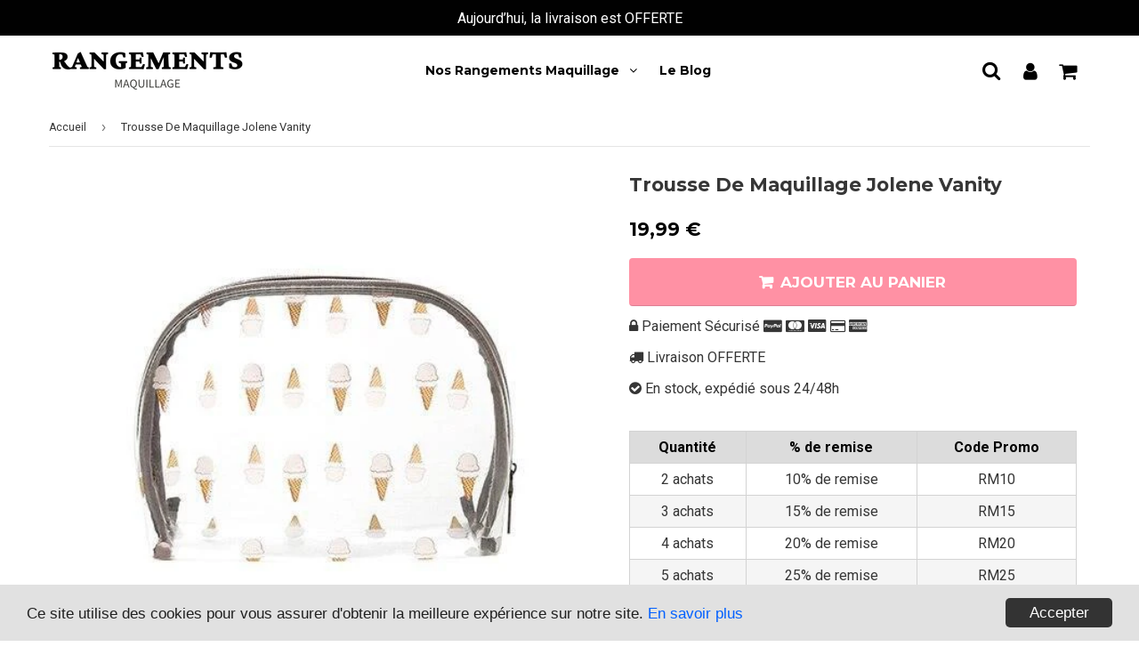

--- FILE ---
content_type: text/html; charset=utf-8
request_url: https://rangements-maquillage.com/products/trousse-de-maquillage-vanity-jolene
body_size: 23291
content:
<!doctype html>
<html class="no-touch no-js" lang="fr">
<head>  
  
  
  
  
  
   
  
  
  
  
  
  
  
  
  
  
  
  
   
  

  
  
   
    
   
  
   
  
  <meta name="google-site-verification" content="wUw0Br_02cnEjKiY1TCy6-0kV9Z98oK-9X5jP1vb_eg" />
  
  
   
  <!-- google verification ================================================== -->
      
 
  <!-- Basic page needs ================================================== -->
  <meta charset="utf-8">
  <meta http-equiv="X-UA-Compatible" content="IE=edge,chrome=1">
  <meta name="viewport" content="width=device-width, initial-scale=1.0, shrink-to-fit=no" />
  <meta name="theme-color" content="#ffffff">

  
  <link rel="shortcut icon" href="//rangements-maquillage.com/cdn/shop/files/RM_2_32x32.png?v=1613619583" type="image/png" />
  

  <!-- Title and description ================================================== -->
  <title>
    Trousse De Maquillage Jolene Vanity | Rangements Maquillage
  </title>
  
  
  <meta name="description" content="Notre Trousse De Maquillage Jolene Vanity transparente et élégante est parfaite pour les filles qui aiment voyager léger. Trousse de toilette unique et fun.">
  
  
  <!-- metas ================================================== -->
  
<meta property="og:site_name" content="Rangements Maquillage">
<meta property="og:url" content="https://rangements-maquillage.com/products/trousse-de-maquillage-vanity-jolene">
<meta property="og:title" content="Trousse De Maquillage Jolene Vanity">
<meta property="og:type" content="product">


<meta property="og:description" content="Notre Trousse De Maquillage Jolene Vanity transparente et élégante est parfaite pour les filles qui aiment voyager léger. Trousse de toilette unique et fun.">

<meta property="og:price:amount" content="19,99">
  <meta property="og:price:currency" content="EUR"><meta property="og:image" content="http://rangements-maquillage.com/cdn/shop/products/HTB1BZe_XXuWBuNjSszbq6AS7FXaN_01a061f2-21a8-41a4-85aa-014d700aa888_1024x1024.jpg?v=1634056765">
<meta property="og:image:secure_url" content="https://rangements-maquillage.com/cdn/shop/products/HTB1BZe_XXuWBuNjSszbq6AS7FXaN_01a061f2-21a8-41a4-85aa-014d700aa888_1024x1024.jpg?v=1634056765">


  <meta name="twitter:site" content="@https://">


  <meta name="twitter:card" content="summary_large_image">
  <meta name="twitter:image" content="https://rangements-maquillage.com/cdn/shop/products/HTB1BZe_XXuWBuNjSszbq6AS7FXaN_01a061f2-21a8-41a4-85aa-014d700aa888_1024x1024.jpg?v=1634056765">
  <meta name="twitter:image:width" content="480">
  <meta name="twitter:image:height" content="480">

<meta name="twitter:title" content="Trousse De Maquillage Jolene Vanity">


<meta property="twitter:description" content="Notre Trousse De Maquillage Jolene Vanity transparente et élégante est parfaite pour les filles qui aiment voyager léger. Trousse de toilette unique et fun.">




  <!-- Helpers ================================================== -->
  <link rel="canonical" href="https://rangements-maquillage.com/products/trousse-de-maquillage-vanity-jolene">
  <meta name="viewport" content="width=device-width, initial-scale=1, user-scalable=no"> 

       
 
  
  
  
  
    
  
<meta name="shopify-checkout-api-token" content="5b1c54ce9186d1be9601d29933beaf34">
  
  
    
  
<meta id="in-context-paypal-metadata" data-shop-id="37339005067" data-venmo-supported="false" data-environment="production" data-locale="fr_FR" data-paypal-v4="true" data-currency="EUR">
  
  
    
  
<link rel="alternate" type="application/json+oembed" href="https://rangements-maquillage.com/products/trousse-de-maquillage-vanity-jolene.oembed">
  
  
    
  
<script async="async" src="/checkouts/internal/preloads.js?locale=fr-FR"></script>
  
  
    
  
<link rel="preconnect" href="https://shop.app" crossorigin="anonymous">
  
  
    
  
<script async="async" src="https://shop.app/checkouts/internal/preloads.js?locale=fr-FR&shop_id=37339005067" crossorigin="anonymous"></script>
  
  
    
  
<script id="apple-pay-shop-capabilities" type="application/json">{"shopId":37339005067,"countryCode":"FR","currencyCode":"EUR","merchantCapabilities":["supports3DS"],"merchantId":"gid:\/\/shopify\/Shop\/37339005067","merchantName":"Rangements Maquillage","requiredBillingContactFields":["postalAddress","email"],"requiredShippingContactFields":["postalAddress","email"],"shippingType":"shipping","supportedNetworks":["visa","masterCard","amex","maestro"],"total":{"type":"pending","label":"Rangements Maquillage","amount":"1.00"},"shopifyPaymentsEnabled":true,"supportsSubscriptions":true}</script>
  
  
    
  
<script id="shopify-features" type="application/json">{"accessToken":"5b1c54ce9186d1be9601d29933beaf34","betas":["rich-media-storefront-analytics"],"domain":"rangements-maquillage.com","predictiveSearch":true,"shopId":37339005067,"locale":"fr"}</script>
  
  
    
  
<script>var Shopify = Shopify || {};
  
  
    
  
Shopify.shop = "beaute-festival.myshopify.com";
  
  
    
  
Shopify.locale = "fr";
  
  
    
  
Shopify.currency = {"active":"EUR","rate":"1.0"};
  
  
    
  
Shopify.country = "FR";
  
  
    
  
Shopify.theme = {"name":"Copie de Essai","id":125647388811,"schema_name":"Speedfly Theme","schema_version":"2.11","theme_store_id":null,"role":"main"};
  
  
    
  
Shopify.theme.handle = "null";
  
  
    
  
Shopify.theme.style = {"id":null,"handle":null};
  
  
    
  
Shopify.cdnHost = "rangements-maquillage.com/cdn";
  
  
    
  
Shopify.routes = Shopify.routes || {};
  
  
    
  
Shopify.routes.root = "/";</script>
  
  
    
  
<script type="module">!function(o){(o.Shopify=o.Shopify||{}).modules=!0}(window);</script>
  
  
    
  
<script>!function(o){function n(){var o=[];function n(){o.push(Array.prototype.slice.apply(arguments))}return n.q=o,n}var t=o.Shopify=o.Shopify||{};t.loadFeatures=n(),t.autoloadFeatures=n()}(window);</script>
  
  
    
  
<script>
  
  
    
  
  window.ShopifyPay = window.ShopifyPay || {};
  
  
    
  
  window.ShopifyPay.apiHost = "shop.app\/pay";
  
  
    
  
  window.ShopifyPay.redirectState = null;
  
  
    
  
</script>
  
  
    
  
<script id="shop-js-analytics" type="application/json">{"pageType":"product"}</script>
  
  
    
  
<script defer="defer" async type="module" src="//rangements-maquillage.com/cdn/shopifycloud/shop-js/modules/v2/client.init-shop-cart-sync_CfnabTz1.fr.esm.js"></script>
  
  
    
  
<script defer="defer" async type="module" src="//rangements-maquillage.com/cdn/shopifycloud/shop-js/modules/v2/chunk.common_1HJ87NEU.esm.js"></script>
  
  
    
  
<script defer="defer" async type="module" src="//rangements-maquillage.com/cdn/shopifycloud/shop-js/modules/v2/chunk.modal_BHK_cQfO.esm.js"></script>
  
  
    
  
<script type="module">
  
  
    
  
  await import("//rangements-maquillage.com/cdn/shopifycloud/shop-js/modules/v2/client.init-shop-cart-sync_CfnabTz1.fr.esm.js");
  
  
    
  
await import("//rangements-maquillage.com/cdn/shopifycloud/shop-js/modules/v2/chunk.common_1HJ87NEU.esm.js");
  
  
    
  
await import("//rangements-maquillage.com/cdn/shopifycloud/shop-js/modules/v2/chunk.modal_BHK_cQfO.esm.js");
  
  
    
  

  
  
    
  
  window.Shopify.SignInWithShop?.initShopCartSync?.({"fedCMEnabled":true,"windoidEnabled":true});
  
  
    
  

  
  
    
  
</script>
  
  
    
  
<script>
  
  
    
  
  window.Shopify = window.Shopify || {};
  
  
    
  
  if (!window.Shopify.featureAssets) window.Shopify.featureAssets = {};
  
  
    
  
  window.Shopify.featureAssets['shop-js'] = {"shop-cart-sync":["modules/v2/client.shop-cart-sync_CJ9J03TB.fr.esm.js","modules/v2/chunk.common_1HJ87NEU.esm.js","modules/v2/chunk.modal_BHK_cQfO.esm.js"],"init-fed-cm":["modules/v2/client.init-fed-cm_DrLuZvAY.fr.esm.js","modules/v2/chunk.common_1HJ87NEU.esm.js","modules/v2/chunk.modal_BHK_cQfO.esm.js"],"shop-toast-manager":["modules/v2/client.shop-toast-manager_Bou6hV8m.fr.esm.js","modules/v2/chunk.common_1HJ87NEU.esm.js","modules/v2/chunk.modal_BHK_cQfO.esm.js"],"init-shop-cart-sync":["modules/v2/client.init-shop-cart-sync_CfnabTz1.fr.esm.js","modules/v2/chunk.common_1HJ87NEU.esm.js","modules/v2/chunk.modal_BHK_cQfO.esm.js"],"shop-button":["modules/v2/client.shop-button_B0rdi3gj.fr.esm.js","modules/v2/chunk.common_1HJ87NEU.esm.js","modules/v2/chunk.modal_BHK_cQfO.esm.js"],"init-windoid":["modules/v2/client.init-windoid_DoIbpnLP.fr.esm.js","modules/v2/chunk.common_1HJ87NEU.esm.js","modules/v2/chunk.modal_BHK_cQfO.esm.js"],"shop-cash-offers":["modules/v2/client.shop-cash-offers_PjPz4eBO.fr.esm.js","modules/v2/chunk.common_1HJ87NEU.esm.js","modules/v2/chunk.modal_BHK_cQfO.esm.js"],"pay-button":["modules/v2/client.pay-button_BNubdV5Y.fr.esm.js","modules/v2/chunk.common_1HJ87NEU.esm.js","modules/v2/chunk.modal_BHK_cQfO.esm.js"],"init-customer-accounts":["modules/v2/client.init-customer-accounts_DjJKqY88.fr.esm.js","modules/v2/client.shop-login-button_CU7S3YVC.fr.esm.js","modules/v2/chunk.common_1HJ87NEU.esm.js","modules/v2/chunk.modal_BHK_cQfO.esm.js"],"avatar":["modules/v2/client.avatar_BTnouDA3.fr.esm.js"],"checkout-modal":["modules/v2/client.checkout-modal_DHIFh2jD.fr.esm.js","modules/v2/chunk.common_1HJ87NEU.esm.js","modules/v2/chunk.modal_BHK_cQfO.esm.js"],"init-shop-for-new-customer-accounts":["modules/v2/client.init-shop-for-new-customer-accounts_CChb7f5q.fr.esm.js","modules/v2/client.shop-login-button_CU7S3YVC.fr.esm.js","modules/v2/chunk.common_1HJ87NEU.esm.js","modules/v2/chunk.modal_BHK_cQfO.esm.js"],"init-customer-accounts-sign-up":["modules/v2/client.init-customer-accounts-sign-up_B2jRZs6O.fr.esm.js","modules/v2/client.shop-login-button_CU7S3YVC.fr.esm.js","modules/v2/chunk.common_1HJ87NEU.esm.js","modules/v2/chunk.modal_BHK_cQfO.esm.js"],"init-shop-email-lookup-coordinator":["modules/v2/client.init-shop-email-lookup-coordinator_DuS0AyCe.fr.esm.js","modules/v2/chunk.common_1HJ87NEU.esm.js","modules/v2/chunk.modal_BHK_cQfO.esm.js"],"shop-follow-button":["modules/v2/client.shop-follow-button_CCmvXPjD.fr.esm.js","modules/v2/chunk.common_1HJ87NEU.esm.js","modules/v2/chunk.modal_BHK_cQfO.esm.js"],"shop-login-button":["modules/v2/client.shop-login-button_CU7S3YVC.fr.esm.js","modules/v2/chunk.common_1HJ87NEU.esm.js","modules/v2/chunk.modal_BHK_cQfO.esm.js"],"shop-login":["modules/v2/client.shop-login_Dp4teCL2.fr.esm.js","modules/v2/chunk.common_1HJ87NEU.esm.js","modules/v2/chunk.modal_BHK_cQfO.esm.js"],"lead-capture":["modules/v2/client.lead-capture_dUd1iojI.fr.esm.js","modules/v2/chunk.common_1HJ87NEU.esm.js","modules/v2/chunk.modal_BHK_cQfO.esm.js"],"payment-terms":["modules/v2/client.payment-terms_Cl0kKGvx.fr.esm.js","modules/v2/chunk.common_1HJ87NEU.esm.js","modules/v2/chunk.modal_BHK_cQfO.esm.js"]};
  
  
    
  
</script>
  
  
    
  
<script>(function() {
  
  
    
  
  var isLoaded = false;
  
  
    
  
  function asyncLoad() {
  
  
    
  
    if (isLoaded) return;
  
  
    
  
    isLoaded = true;
  
  
    
  
    var urls = ["https:\/\/static.klaviyo.com\/onsite\/js\/klaviyo.js?company_id=U3MUqi\u0026shop=beaute-festival.myshopify.com","https:\/\/static.klaviyo.com\/onsite\/js\/klaviyo.js?company_id=U3MUqi\u0026shop=beaute-festival.myshopify.com","\/\/cdn.shopify.com\/proxy\/1e1c98a6393e2e0bc8e18dd5bac54aa85d474511b74bfc39968a2d3f02378d7f\/api.goaffpro.com\/loader.js?shop=beaute-festival.myshopify.com\u0026sp-cache-control=cHVibGljLCBtYXgtYWdlPTkwMA","https:\/\/easygdpr.b-cdn.net\/v\/1553540745\/gdpr.min.js?shop=beaute-festival.myshopify.com"];
  
  
    
  
    for (var i = 0; i < urls.length; i++) {
  
  
    
  
      var s = document.createElement('script');
  
  
    
  
      s.type = 'text/javascript';
  
  
    
  
      s.async = true;
  
  
    
  
      s.src = urls[i];
  
  
    
  
      var x = document.getElementsByTagName('script')[0];
  
  
    
  
      x.parentNode.insertBefore(s, x);
  
  
    
  
    }
  
  
    
  
  };
  
  
    
  
  if(window.attachEvent) {
  
  
    
  
    window.attachEvent('onload', asyncLoad);
  
  
    
  
  } else {
  
  
    
  
    window.addEventListener('load', asyncLoad, false);
  
  
    
  
  }
  
  
    
  
})();</script>
  
  
    
  
<script id="__st">var __st={"a":37339005067,"offset":-18000,"reqid":"439f6a6c-8d8a-4de6-a4c5-a00d6d68931b-1769700671","pageurl":"rangements-maquillage.com\/products\/trousse-de-maquillage-vanity-jolene","u":"2e7aa4378204","p":"product","rtyp":"product","rid":6627661578379};</script>
  
  
    
  
<script>window.ShopifyPaypalV4VisibilityTracking = true;</script>
  
  
    
  
<script id="captcha-bootstrap">!function(){'use strict';const t='contact',e='account',n='new_comment',o=[[t,t],['blogs',n],['comments',n],[t,'customer']],c=[[e,'customer_login'],[e,'guest_login'],[e,'recover_customer_password'],[e,'create_customer']],r=t=>t.map((([t,e])=>`form[action*='/${t}']:not([data-nocaptcha='true']) input[name='form_type'][value='${e}']`)).join(','),a=t=>()=>t?[...document.querySelectorAll(t)].map((t=>t.form)):[];function s(){const t=[...o],e=r(t);return a(e)}const i='password',u='form_key',d=['recaptcha-v3-token','g-recaptcha-response','h-captcha-response',i],f=()=>{try{return window.sessionStorage}catch{return}},m='__shopify_v',_=t=>t.elements[u];function p(t,e,n=!1){try{const o=window.sessionStorage,c=JSON.parse(o.getItem(e)),{data:r}=function(t){const{data:e,action:n}=t;return t[m]||n?{data:e,action:n}:{data:t,action:n}}(c);for(const[e,n]of Object.entries(r))t.elements[e]&&(t.elements[e].value=n);n&&o.removeItem(e)}catch(o){console.error('form repopulation failed',{error:o})}}const l='form_type',E='cptcha';function T(t){t.dataset[E]=!0}const w=window,h=w.document,L='Shopify',v='ce_forms',y='captcha';let A=!1;((t,e)=>{const n=(g='f06e6c50-85a8-45c8-87d0-21a2b65856fe',I='https://cdn.shopify.com/shopifycloud/storefront-forms-hcaptcha/ce_storefront_forms_captcha_hcaptcha.v1.5.2.iife.js',D={infoText:'Protégé par hCaptcha',privacyText:'Confidentialité',termsText:'Conditions'},(t,e,n)=>{const o=w[L][v],c=o.bindForm;if(c)return c(t,g,e,D).then(n);var r;o.q.push([[t,g,e,D],n]),r=I,A||(h.body.append(Object.assign(h.createElement('script'),{id:'captcha-provider',async:!0,src:r})),A=!0)});var g,I,D;w[L]=w[L]||{},w[L][v]=w[L][v]||{},w[L][v].q=[],w[L][y]=w[L][y]||{},w[L][y].protect=function(t,e){n(t,void 0,e),T(t)},Object.freeze(w[L][y]),function(t,e,n,w,h,L){const[v,y,A,g]=function(t,e,n){const i=e?o:[],u=t?c:[],d=[...i,...u],f=r(d),m=r(i),_=r(d.filter((([t,e])=>n.includes(e))));return[a(f),a(m),a(_),s()]}(w,h,L),I=t=>{const e=t.target;return e instanceof HTMLFormElement?e:e&&e.form},D=t=>v().includes(t);t.addEventListener('submit',(t=>{const e=I(t);if(!e)return;const n=D(e)&&!e.dataset.hcaptchaBound&&!e.dataset.recaptchaBound,o=_(e),c=g().includes(e)&&(!o||!o.value);(n||c)&&t.preventDefault(),c&&!n&&(function(t){try{if(!f())return;!function(t){const e=f();if(!e)return;const n=_(t);if(!n)return;const o=n.value;o&&e.removeItem(o)}(t);const e=Array.from(Array(32),(()=>Math.random().toString(36)[2])).join('');!function(t,e){_(t)||t.append(Object.assign(document.createElement('input'),{type:'hidden',name:u})),t.elements[u].value=e}(t,e),function(t,e){const n=f();if(!n)return;const o=[...t.querySelectorAll(`input[type='${i}']`)].map((({name:t})=>t)),c=[...d,...o],r={};for(const[a,s]of new FormData(t).entries())c.includes(a)||(r[a]=s);n.setItem(e,JSON.stringify({[m]:1,action:t.action,data:r}))}(t,e)}catch(e){console.error('failed to persist form',e)}}(e),e.submit())}));const S=(t,e)=>{t&&!t.dataset[E]&&(n(t,e.some((e=>e===t))),T(t))};for(const o of['focusin','change'])t.addEventListener(o,(t=>{const e=I(t);D(e)&&S(e,y())}));const B=e.get('form_key'),M=e.get(l),P=B&&M;t.addEventListener('DOMContentLoaded',(()=>{const t=y();if(P)for(const e of t)e.elements[l].value===M&&p(e,B);[...new Set([...A(),...v().filter((t=>'true'===t.dataset.shopifyCaptcha))])].forEach((e=>S(e,t)))}))}(h,new URLSearchParams(w.location.search),n,t,e,['guest_login'])})(!0,!0)}();</script>
  
  
    
  
<script integrity="sha256-4kQ18oKyAcykRKYeNunJcIwy7WH5gtpwJnB7kiuLZ1E=" data-source-attribution="shopify.loadfeatures" defer="defer" src="//rangements-maquillage.com/cdn/shopifycloud/storefront/assets/storefront/load_feature-a0a9edcb.js" crossorigin="anonymous"></script>
  
  
    
  
<script crossorigin="anonymous" defer="defer" src="//rangements-maquillage.com/cdn/shopifycloud/storefront/assets/shopify_pay/storefront-65b4c6d7.js?v=20250812"></script>
  
  
    
  
<script data-source-attribution="shopify.dynamic_checkout.dynamic.init">var Shopify=Shopify||{};Shopify.PaymentButton=Shopify.PaymentButton||{isStorefrontPortableWallets:!0,init:function(){window.Shopify.PaymentButton.init=function(){};var t=document.createElement("script");t.src="https://rangements-maquillage.com/cdn/shopifycloud/portable-wallets/latest/portable-wallets.fr.js",t.type="module",document.head.appendChild(t)}};
  
  
    
  
</script>
  
  
    
  
<script data-source-attribution="shopify.dynamic_checkout.buyer_consent">
  
  
    
  
  function portableWalletsHideBuyerConsent(e){var t=document.getElementById("shopify-buyer-consent"),n=document.getElementById("shopify-subscription-policy-button");t&&n&&(t.classList.add("hidden"),t.setAttribute("aria-hidden","true"),n.removeEventListener("click",e))}function portableWalletsShowBuyerConsent(e){var t=document.getElementById("shopify-buyer-consent"),n=document.getElementById("shopify-subscription-policy-button");t&&n&&(t.classList.remove("hidden"),t.removeAttribute("aria-hidden"),n.addEventListener("click",e))}window.Shopify?.PaymentButton&&(window.Shopify.PaymentButton.hideBuyerConsent=portableWalletsHideBuyerConsent,window.Shopify.PaymentButton.showBuyerConsent=portableWalletsShowBuyerConsent);
  
  
    
  
</script>
  
  
    
  
<script data-source-attribution="shopify.dynamic_checkout.cart.bootstrap">document.addEventListener("DOMContentLoaded",(function(){function t(){return document.querySelector("shopify-accelerated-checkout-cart, shopify-accelerated-checkout")}if(t())Shopify.PaymentButton.init();else{new MutationObserver((function(e,n){t()&&(Shopify.PaymentButton.init(),n.disconnect())})).observe(document.body,{childList:!0,subtree:!0})}}));
  
  
    
  
</script>
  
  
    
  
<link id="shopify-accelerated-checkout-styles" rel="stylesheet" media="screen" href="https://rangements-maquillage.com/cdn/shopifycloud/portable-wallets/latest/accelerated-checkout-backwards-compat.css" crossorigin="anonymous">
<style id="shopify-accelerated-checkout-cart">
        #shopify-buyer-consent {
  margin-top: 1em;
  display: inline-block;
  width: 100%;
}

#shopify-buyer-consent.hidden {
  display: none;
}

#shopify-subscription-policy-button {
  background: none;
  border: none;
  padding: 0;
  text-decoration: underline;
  font-size: inherit;
  cursor: pointer;
}

#shopify-subscription-policy-button::before {
  box-shadow: none;
}

      </style>

<script>window.performance && window.performance.mark && window.performance.mark('shopify.content_for_header.end');</script>
  
  
  
      
  
     
  
  <!-- CSS - JS ================================================== -->     
  
  
  
   
  
  
  
  <link href="//fonts.googleapis.com/css?family=Roboto:400,700" rel="stylesheet" type="text/css" media="all" />


  
    
    
    <link href="//fonts.googleapis.com/css?family=Montserrat:700" rel="stylesheet" type="text/css" media="all" />
  


  
 
  <link href="//cdnjs.cloudflare.com/ajax/libs/font-awesome/4.7.0/css/font-awesome.min.css" rel="stylesheet" type="text/css" media="all" />
  <link href="//rangements-maquillage.com/cdn/shop/t/18/assets/theme.scss.css?v=4002993631895148751768291798" rel="stylesheet" type="text/css" media="all" />
  
 
  <script src="//rangements-maquillage.com/cdn/shop/t/18/assets/jquery-3.5.1.min.js?v=60938658743091704111654452817" ></script>
  <script src="//rangements-maquillage.com/cdn/shop/t/18/assets/vendor.js?v=15194839398562201921654452822" defer></script>
  <script src="//rangements-maquillage.com/cdn/shop/t/18/assets/theme.js?v=803399998519190651654452840" defer></script>   
  
   
  
  <!-- Code script ================================================== -->
   
 
  <!-- "snippets/judgeme_core.liquid" was not rendered, the associated app was uninstalled -->
<!--Gem_Page_Header_Script-->
    


<!--End_Gem_Page_Header_Script-->

	<script>var loox_global_hash = '1699097803781';</script><style>.loox-reviews-default { max-width: 1200px; margin: 0 auto; }</style>

  

  

  

  
    <script type="text/javascript">
      try {
        window.EasyGdprSettings = "{\"cookie_banner\":false,\"cookie_banner_cookiename\":\"\",\"cookie_banner_settings\":{\"button_color\":{\"hexcode\":\"#f8a8ff\",\"opacity\":1},\"banner_text_color\":{\"opacity\":1,\"hexcode\":\"#ffffff\"},\"banner_color\":{\"hexcode\":\"#000000\",\"opacity\":1},\"size\":\"small\",\"button_text_color\":{\"opacity\":1,\"hexcode\":\"#000000\"}},\"current_theme\":\"other\",\"custom_button_position\":\"\",\"eg_display\":[\"login\",\"account\"],\"enabled\":false,\"texts\":{}}";
      } catch (error) {}
    </script>
  



<link href="https://monorail-edge.shopifysvc.com" rel="dns-prefetch">
<script>(function(){if ("sendBeacon" in navigator && "performance" in window) {try {var session_token_from_headers = performance.getEntriesByType('navigation')[0].serverTiming.find(x => x.name == '_s').description;} catch {var session_token_from_headers = undefined;}var session_cookie_matches = document.cookie.match(/_shopify_s=([^;]*)/);var session_token_from_cookie = session_cookie_matches && session_cookie_matches.length === 2 ? session_cookie_matches[1] : "";var session_token = session_token_from_headers || session_token_from_cookie || "";function handle_abandonment_event(e) {var entries = performance.getEntries().filter(function(entry) {return /monorail-edge.shopifysvc.com/.test(entry.name);});if (!window.abandonment_tracked && entries.length === 0) {window.abandonment_tracked = true;var currentMs = Date.now();var navigation_start = performance.timing.navigationStart;var payload = {shop_id: 37339005067,url: window.location.href,navigation_start,duration: currentMs - navigation_start,session_token,page_type: "product"};window.navigator.sendBeacon("https://monorail-edge.shopifysvc.com/v1/produce", JSON.stringify({schema_id: "online_store_buyer_site_abandonment/1.1",payload: payload,metadata: {event_created_at_ms: currentMs,event_sent_at_ms: currentMs}}));}}window.addEventListener('pagehide', handle_abandonment_event);}}());</script>
<script id="web-pixels-manager-setup">(function e(e,d,r,n,o){if(void 0===o&&(o={}),!Boolean(null===(a=null===(i=window.Shopify)||void 0===i?void 0:i.analytics)||void 0===a?void 0:a.replayQueue)){var i,a;window.Shopify=window.Shopify||{};var t=window.Shopify;t.analytics=t.analytics||{};var s=t.analytics;s.replayQueue=[],s.publish=function(e,d,r){return s.replayQueue.push([e,d,r]),!0};try{self.performance.mark("wpm:start")}catch(e){}var l=function(){var e={modern:/Edge?\/(1{2}[4-9]|1[2-9]\d|[2-9]\d{2}|\d{4,})\.\d+(\.\d+|)|Firefox\/(1{2}[4-9]|1[2-9]\d|[2-9]\d{2}|\d{4,})\.\d+(\.\d+|)|Chrom(ium|e)\/(9{2}|\d{3,})\.\d+(\.\d+|)|(Maci|X1{2}).+ Version\/(15\.\d+|(1[6-9]|[2-9]\d|\d{3,})\.\d+)([,.]\d+|)( \(\w+\)|)( Mobile\/\w+|) Safari\/|Chrome.+OPR\/(9{2}|\d{3,})\.\d+\.\d+|(CPU[ +]OS|iPhone[ +]OS|CPU[ +]iPhone|CPU IPhone OS|CPU iPad OS)[ +]+(15[._]\d+|(1[6-9]|[2-9]\d|\d{3,})[._]\d+)([._]\d+|)|Android:?[ /-](13[3-9]|1[4-9]\d|[2-9]\d{2}|\d{4,})(\.\d+|)(\.\d+|)|Android.+Firefox\/(13[5-9]|1[4-9]\d|[2-9]\d{2}|\d{4,})\.\d+(\.\d+|)|Android.+Chrom(ium|e)\/(13[3-9]|1[4-9]\d|[2-9]\d{2}|\d{4,})\.\d+(\.\d+|)|SamsungBrowser\/([2-9]\d|\d{3,})\.\d+/,legacy:/Edge?\/(1[6-9]|[2-9]\d|\d{3,})\.\d+(\.\d+|)|Firefox\/(5[4-9]|[6-9]\d|\d{3,})\.\d+(\.\d+|)|Chrom(ium|e)\/(5[1-9]|[6-9]\d|\d{3,})\.\d+(\.\d+|)([\d.]+$|.*Safari\/(?![\d.]+ Edge\/[\d.]+$))|(Maci|X1{2}).+ Version\/(10\.\d+|(1[1-9]|[2-9]\d|\d{3,})\.\d+)([,.]\d+|)( \(\w+\)|)( Mobile\/\w+|) Safari\/|Chrome.+OPR\/(3[89]|[4-9]\d|\d{3,})\.\d+\.\d+|(CPU[ +]OS|iPhone[ +]OS|CPU[ +]iPhone|CPU IPhone OS|CPU iPad OS)[ +]+(10[._]\d+|(1[1-9]|[2-9]\d|\d{3,})[._]\d+)([._]\d+|)|Android:?[ /-](13[3-9]|1[4-9]\d|[2-9]\d{2}|\d{4,})(\.\d+|)(\.\d+|)|Mobile Safari.+OPR\/([89]\d|\d{3,})\.\d+\.\d+|Android.+Firefox\/(13[5-9]|1[4-9]\d|[2-9]\d{2}|\d{4,})\.\d+(\.\d+|)|Android.+Chrom(ium|e)\/(13[3-9]|1[4-9]\d|[2-9]\d{2}|\d{4,})\.\d+(\.\d+|)|Android.+(UC? ?Browser|UCWEB|U3)[ /]?(15\.([5-9]|\d{2,})|(1[6-9]|[2-9]\d|\d{3,})\.\d+)\.\d+|SamsungBrowser\/(5\.\d+|([6-9]|\d{2,})\.\d+)|Android.+MQ{2}Browser\/(14(\.(9|\d{2,})|)|(1[5-9]|[2-9]\d|\d{3,})(\.\d+|))(\.\d+|)|K[Aa][Ii]OS\/(3\.\d+|([4-9]|\d{2,})\.\d+)(\.\d+|)/},d=e.modern,r=e.legacy,n=navigator.userAgent;return n.match(d)?"modern":n.match(r)?"legacy":"unknown"}(),u="modern"===l?"modern":"legacy",c=(null!=n?n:{modern:"",legacy:""})[u],f=function(e){return[e.baseUrl,"/wpm","/b",e.hashVersion,"modern"===e.buildTarget?"m":"l",".js"].join("")}({baseUrl:d,hashVersion:r,buildTarget:u}),m=function(e){var d=e.version,r=e.bundleTarget,n=e.surface,o=e.pageUrl,i=e.monorailEndpoint;return{emit:function(e){var a=e.status,t=e.errorMsg,s=(new Date).getTime(),l=JSON.stringify({metadata:{event_sent_at_ms:s},events:[{schema_id:"web_pixels_manager_load/3.1",payload:{version:d,bundle_target:r,page_url:o,status:a,surface:n,error_msg:t},metadata:{event_created_at_ms:s}}]});if(!i)return console&&console.warn&&console.warn("[Web Pixels Manager] No Monorail endpoint provided, skipping logging."),!1;try{return self.navigator.sendBeacon.bind(self.navigator)(i,l)}catch(e){}var u=new XMLHttpRequest;try{return u.open("POST",i,!0),u.setRequestHeader("Content-Type","text/plain"),u.send(l),!0}catch(e){return console&&console.warn&&console.warn("[Web Pixels Manager] Got an unhandled error while logging to Monorail."),!1}}}}({version:r,bundleTarget:l,surface:e.surface,pageUrl:self.location.href,monorailEndpoint:e.monorailEndpoint});try{o.browserTarget=l,function(e){var d=e.src,r=e.async,n=void 0===r||r,o=e.onload,i=e.onerror,a=e.sri,t=e.scriptDataAttributes,s=void 0===t?{}:t,l=document.createElement("script"),u=document.querySelector("head"),c=document.querySelector("body");if(l.async=n,l.src=d,a&&(l.integrity=a,l.crossOrigin="anonymous"),s)for(var f in s)if(Object.prototype.hasOwnProperty.call(s,f))try{l.dataset[f]=s[f]}catch(e){}if(o&&l.addEventListener("load",o),i&&l.addEventListener("error",i),u)u.appendChild(l);else{if(!c)throw new Error("Did not find a head or body element to append the script");c.appendChild(l)}}({src:f,async:!0,onload:function(){if(!function(){var e,d;return Boolean(null===(d=null===(e=window.Shopify)||void 0===e?void 0:e.analytics)||void 0===d?void 0:d.initialized)}()){var d=window.webPixelsManager.init(e)||void 0;if(d){var r=window.Shopify.analytics;r.replayQueue.forEach((function(e){var r=e[0],n=e[1],o=e[2];d.publishCustomEvent(r,n,o)})),r.replayQueue=[],r.publish=d.publishCustomEvent,r.visitor=d.visitor,r.initialized=!0}}},onerror:function(){return m.emit({status:"failed",errorMsg:"".concat(f," has failed to load")})},sri:function(e){var d=/^sha384-[A-Za-z0-9+/=]+$/;return"string"==typeof e&&d.test(e)}(c)?c:"",scriptDataAttributes:o}),m.emit({status:"loading"})}catch(e){m.emit({status:"failed",errorMsg:(null==e?void 0:e.message)||"Unknown error"})}}})({shopId: 37339005067,storefrontBaseUrl: "https://rangements-maquillage.com",extensionsBaseUrl: "https://extensions.shopifycdn.com/cdn/shopifycloud/web-pixels-manager",monorailEndpoint: "https://monorail-edge.shopifysvc.com/unstable/produce_batch",surface: "storefront-renderer",enabledBetaFlags: ["2dca8a86"],webPixelsConfigList: [{"id":"2523955535","configuration":"{\"shop\":\"beaute-festival.myshopify.com\",\"cookie_duration\":\"604800\"}","eventPayloadVersion":"v1","runtimeContext":"STRICT","scriptVersion":"a2e7513c3708f34b1f617d7ce88f9697","type":"APP","apiClientId":2744533,"privacyPurposes":["ANALYTICS","MARKETING"],"dataSharingAdjustments":{"protectedCustomerApprovalScopes":["read_customer_address","read_customer_email","read_customer_name","read_customer_personal_data","read_customer_phone"]}},{"id":"shopify-app-pixel","configuration":"{}","eventPayloadVersion":"v1","runtimeContext":"STRICT","scriptVersion":"0450","apiClientId":"shopify-pixel","type":"APP","privacyPurposes":["ANALYTICS","MARKETING"]},{"id":"shopify-custom-pixel","eventPayloadVersion":"v1","runtimeContext":"LAX","scriptVersion":"0450","apiClientId":"shopify-pixel","type":"CUSTOM","privacyPurposes":["ANALYTICS","MARKETING"]}],isMerchantRequest: false,initData: {"shop":{"name":"Rangements Maquillage","paymentSettings":{"currencyCode":"EUR"},"myshopifyDomain":"beaute-festival.myshopify.com","countryCode":"FR","storefrontUrl":"https:\/\/rangements-maquillage.com"},"customer":null,"cart":null,"checkout":null,"productVariants":[{"price":{"amount":19.99,"currencyCode":"EUR"},"product":{"title":"Trousse De Maquillage Jolene Vanity","vendor":"Rangements Maquillage","id":"6627661578379","untranslatedTitle":"Trousse De Maquillage Jolene Vanity","url":"\/products\/trousse-de-maquillage-vanity-jolene","type":""},"id":"39477801779339","image":{"src":"\/\/rangements-maquillage.com\/cdn\/shop\/products\/HTB1BZe_XXuWBuNjSszbq6AS7FXaN_01a061f2-21a8-41a4-85aa-014d700aa888.jpg?v=1634056765"},"sku":"14:200004889#6S","title":"Default Title","untranslatedTitle":"Default Title"}],"purchasingCompany":null},},"https://rangements-maquillage.com/cdn","1d2a099fw23dfb22ep557258f5m7a2edbae",{"modern":"","legacy":""},{"shopId":"37339005067","storefrontBaseUrl":"https:\/\/rangements-maquillage.com","extensionBaseUrl":"https:\/\/extensions.shopifycdn.com\/cdn\/shopifycloud\/web-pixels-manager","surface":"storefront-renderer","enabledBetaFlags":"[\"2dca8a86\"]","isMerchantRequest":"false","hashVersion":"1d2a099fw23dfb22ep557258f5m7a2edbae","publish":"custom","events":"[[\"page_viewed\",{}],[\"product_viewed\",{\"productVariant\":{\"price\":{\"amount\":19.99,\"currencyCode\":\"EUR\"},\"product\":{\"title\":\"Trousse De Maquillage Jolene Vanity\",\"vendor\":\"Rangements Maquillage\",\"id\":\"6627661578379\",\"untranslatedTitle\":\"Trousse De Maquillage Jolene Vanity\",\"url\":\"\/products\/trousse-de-maquillage-vanity-jolene\",\"type\":\"\"},\"id\":\"39477801779339\",\"image\":{\"src\":\"\/\/rangements-maquillage.com\/cdn\/shop\/products\/HTB1BZe_XXuWBuNjSszbq6AS7FXaN_01a061f2-21a8-41a4-85aa-014d700aa888.jpg?v=1634056765\"},\"sku\":\"14:200004889#6S\",\"title\":\"Default Title\",\"untranslatedTitle\":\"Default Title\"}}]]"});</script><script>
  window.ShopifyAnalytics = window.ShopifyAnalytics || {};
  window.ShopifyAnalytics.meta = window.ShopifyAnalytics.meta || {};
  window.ShopifyAnalytics.meta.currency = 'EUR';
  var meta = {"product":{"id":6627661578379,"gid":"gid:\/\/shopify\/Product\/6627661578379","vendor":"Rangements Maquillage","type":"","handle":"trousse-de-maquillage-vanity-jolene","variants":[{"id":39477801779339,"price":1999,"name":"Trousse De Maquillage Jolene Vanity","public_title":null,"sku":"14:200004889#6S"}],"remote":false},"page":{"pageType":"product","resourceType":"product","resourceId":6627661578379,"requestId":"439f6a6c-8d8a-4de6-a4c5-a00d6d68931b-1769700671"}};
  for (var attr in meta) {
    window.ShopifyAnalytics.meta[attr] = meta[attr];
  }
</script>
<script class="analytics">
  (function () {
    var customDocumentWrite = function(content) {
      var jquery = null;

      if (window.jQuery) {
        jquery = window.jQuery;
      } else if (window.Checkout && window.Checkout.$) {
        jquery = window.Checkout.$;
      }

      if (jquery) {
        jquery('body').append(content);
      }
    };

    var hasLoggedConversion = function(token) {
      if (token) {
        return document.cookie.indexOf('loggedConversion=' + token) !== -1;
      }
      return false;
    }

    var setCookieIfConversion = function(token) {
      if (token) {
        var twoMonthsFromNow = new Date(Date.now());
        twoMonthsFromNow.setMonth(twoMonthsFromNow.getMonth() + 2);

        document.cookie = 'loggedConversion=' + token + '; expires=' + twoMonthsFromNow;
      }
    }

    var trekkie = window.ShopifyAnalytics.lib = window.trekkie = window.trekkie || [];
    if (trekkie.integrations) {
      return;
    }
    trekkie.methods = [
      'identify',
      'page',
      'ready',
      'track',
      'trackForm',
      'trackLink'
    ];
    trekkie.factory = function(method) {
      return function() {
        var args = Array.prototype.slice.call(arguments);
        args.unshift(method);
        trekkie.push(args);
        return trekkie;
      };
    };
    for (var i = 0; i < trekkie.methods.length; i++) {
      var key = trekkie.methods[i];
      trekkie[key] = trekkie.factory(key);
    }
    trekkie.load = function(config) {
      trekkie.config = config || {};
      trekkie.config.initialDocumentCookie = document.cookie;
      var first = document.getElementsByTagName('script')[0];
      var script = document.createElement('script');
      script.type = 'text/javascript';
      script.onerror = function(e) {
        var scriptFallback = document.createElement('script');
        scriptFallback.type = 'text/javascript';
        scriptFallback.onerror = function(error) {
                var Monorail = {
      produce: function produce(monorailDomain, schemaId, payload) {
        var currentMs = new Date().getTime();
        var event = {
          schema_id: schemaId,
          payload: payload,
          metadata: {
            event_created_at_ms: currentMs,
            event_sent_at_ms: currentMs
          }
        };
        return Monorail.sendRequest("https://" + monorailDomain + "/v1/produce", JSON.stringify(event));
      },
      sendRequest: function sendRequest(endpointUrl, payload) {
        // Try the sendBeacon API
        if (window && window.navigator && typeof window.navigator.sendBeacon === 'function' && typeof window.Blob === 'function' && !Monorail.isIos12()) {
          var blobData = new window.Blob([payload], {
            type: 'text/plain'
          });

          if (window.navigator.sendBeacon(endpointUrl, blobData)) {
            return true;
          } // sendBeacon was not successful

        } // XHR beacon

        var xhr = new XMLHttpRequest();

        try {
          xhr.open('POST', endpointUrl);
          xhr.setRequestHeader('Content-Type', 'text/plain');
          xhr.send(payload);
        } catch (e) {
          console.log(e);
        }

        return false;
      },
      isIos12: function isIos12() {
        return window.navigator.userAgent.lastIndexOf('iPhone; CPU iPhone OS 12_') !== -1 || window.navigator.userAgent.lastIndexOf('iPad; CPU OS 12_') !== -1;
      }
    };
    Monorail.produce('monorail-edge.shopifysvc.com',
      'trekkie_storefront_load_errors/1.1',
      {shop_id: 37339005067,
      theme_id: 125647388811,
      app_name: "storefront",
      context_url: window.location.href,
      source_url: "//rangements-maquillage.com/cdn/s/trekkie.storefront.a804e9514e4efded663580eddd6991fcc12b5451.min.js"});

        };
        scriptFallback.async = true;
        scriptFallback.src = '//rangements-maquillage.com/cdn/s/trekkie.storefront.a804e9514e4efded663580eddd6991fcc12b5451.min.js';
        first.parentNode.insertBefore(scriptFallback, first);
      };
      script.async = true;
      script.src = '//rangements-maquillage.com/cdn/s/trekkie.storefront.a804e9514e4efded663580eddd6991fcc12b5451.min.js';
      first.parentNode.insertBefore(script, first);
    };
    trekkie.load(
      {"Trekkie":{"appName":"storefront","development":false,"defaultAttributes":{"shopId":37339005067,"isMerchantRequest":null,"themeId":125647388811,"themeCityHash":"3191272455222506111","contentLanguage":"fr","currency":"EUR","eventMetadataId":"ae12647a-96cc-4ab7-a213-6f7af670593e"},"isServerSideCookieWritingEnabled":true,"monorailRegion":"shop_domain","enabledBetaFlags":["65f19447","b5387b81"]},"Session Attribution":{},"S2S":{"facebookCapiEnabled":false,"source":"trekkie-storefront-renderer","apiClientId":580111}}
    );

    var loaded = false;
    trekkie.ready(function() {
      if (loaded) return;
      loaded = true;

      window.ShopifyAnalytics.lib = window.trekkie;

      var originalDocumentWrite = document.write;
      document.write = customDocumentWrite;
      try { window.ShopifyAnalytics.merchantGoogleAnalytics.call(this); } catch(error) {};
      document.write = originalDocumentWrite;

      window.ShopifyAnalytics.lib.page(null,{"pageType":"product","resourceType":"product","resourceId":6627661578379,"requestId":"439f6a6c-8d8a-4de6-a4c5-a00d6d68931b-1769700671","shopifyEmitted":true});

      var match = window.location.pathname.match(/checkouts\/(.+)\/(thank_you|post_purchase)/)
      var token = match? match[1]: undefined;
      if (!hasLoggedConversion(token)) {
        setCookieIfConversion(token);
        window.ShopifyAnalytics.lib.track("Viewed Product",{"currency":"EUR","variantId":39477801779339,"productId":6627661578379,"productGid":"gid:\/\/shopify\/Product\/6627661578379","name":"Trousse De Maquillage Jolene Vanity","price":"19.99","sku":"14:200004889#6S","brand":"Rangements Maquillage","variant":null,"category":"","nonInteraction":true,"remote":false},undefined,undefined,{"shopifyEmitted":true});
      window.ShopifyAnalytics.lib.track("monorail:\/\/trekkie_storefront_viewed_product\/1.1",{"currency":"EUR","variantId":39477801779339,"productId":6627661578379,"productGid":"gid:\/\/shopify\/Product\/6627661578379","name":"Trousse De Maquillage Jolene Vanity","price":"19.99","sku":"14:200004889#6S","brand":"Rangements Maquillage","variant":null,"category":"","nonInteraction":true,"remote":false,"referer":"https:\/\/rangements-maquillage.com\/products\/trousse-de-maquillage-vanity-jolene"});
      }
    });


        var eventsListenerScript = document.createElement('script');
        eventsListenerScript.async = true;
        eventsListenerScript.src = "//rangements-maquillage.com/cdn/shopifycloud/storefront/assets/shop_events_listener-3da45d37.js";
        document.getElementsByTagName('head')[0].appendChild(eventsListenerScript);

})();</script>
<script
  defer
  src="https://rangements-maquillage.com/cdn/shopifycloud/perf-kit/shopify-perf-kit-3.1.0.min.js"
  data-application="storefront-renderer"
  data-shop-id="37339005067"
  data-render-region="gcp-us-east1"
  data-page-type="product"
  data-theme-instance-id="125647388811"
  data-theme-name="Speedfly Theme"
  data-theme-version="2.11"
  data-monorail-region="shop_domain"
  data-resource-timing-sampling-rate="10"
  data-shs="true"
  data-shs-beacon="true"
  data-shs-export-with-fetch="true"
  data-shs-logs-sample-rate="1"
  data-shs-beacon-endpoint="https://rangements-maquillage.com/api/collect"
></script>
</head>
  


  
<body   id="trousse-de-maquillage-jolene-vanity-rangements-maquillage" class=" size-format-true template-product" >
  
  <div class="body-cont" >
      
     
     
    <div class="mono-produit-false">  
      
    
    
     

    <div id="shopify-section-header" class="shopify-section header-section"><div class="mobile-type-header-0 cont-header header-noborder-true header-fixed-true header2">
 
  
  <div class="topheader topheader-show-true">
    
    
    <p>Aujourd’hui, la livraison est OFFERTE</p>
    
    
    
  </div>
  
  
  
  
  <div class="header-wrapper">
  <header class="site-header" role="banner" data-section-id="header" data-section-type="header-section">
    <div class="wrapper">
      <div class="grid--header2">       
        <div class="grid-20"> 
          
            <div class="h1 header-logo" itemscope itemtype="http://schema.org/Organization">
              
              
              
              <a class="logo-link" href="/">
                <img src="//rangements-maquillage.com/cdn/shop/files/rangements__3_-removebg-preview_220x.png?v=1613619250"
                     srcset="//rangements-maquillage.com/cdn/shop/files/rangements__3_-removebg-preview_220x.png?v=1613619250 1x, //rangements-maquillage.com/cdn/shop/files/rangements__3_-removebg-preview_220x@2x.png?v=1613619250 2x"
                     alt="Rangements Maquillage"
                     >
              </a>
              
              
            </div>
          
        </div>
        <div class="grid-60 grid-center">
          <div class="grid-item text-center large--text-right">
            <nav class="nav-bar" role="navigation">
              <div class="wrapper">

                <ul class="site-nav nav-position-1" id="accessibleNav">
  
  
  <li data-dropdown-rel="nos-rangements-maquillage" class="site-nav--has-dropdown" aria-haspopup="true">
    
    <a href="#" class="level1-title">Nos Rangements Maquillage</a>
    <span data-title="dropdown" class="collapsible level1">
      <i class="fa fa-angle-down" aria-hidden="true"></i>
    </span>
    

	<ul class="site-nav--dropdown ">
      
      
      <li >
        <a href="/collections/organisateurs-maquillage">... Tout voir</a>
      </li>
      
      
      
      <li >
        <a href="/collections/trousse-maquillage">Trousse de Maquillage</a>
      </li>
      
      
      
      <li >
        <a href="/collections/mallettes-maquillage">Mallette de Maquillage</a>
      </li>
      
      
      
      <li >
        <a href="/collections/boite-rangement-maquillage">Boite Rangement Maquillage</a>
      </li>
      
      
      
      <li >
        <a href="/collections/pots-pour-pinceaux-maquillage">Pot Pinceaux Maquillage</a>
      </li>
      
      
      
      <li >
        <a href="/collections/rangement-maquillage-tiroir">Rangement Maquillage Tiroir</a>
      </li>
      
      
    </ul>
   
    
  </li>
  
  
  
  <li data-dropdown-rel="le-blog" >
    <a href="/blogs/infos">Le Blog</a>
  </li>
  
    
  
  
  <li class="customer-navlink large--hide"><a href="/account/login" id="customer_login_link">Connexion</a></li>
  <li class="customer-navlink large--hide"><a href="/account/register" id="customer_register_link">Créer un compte</a></li>
  
  
</ul>


<script>  
  function menu() {
    $(document).ready(function() {
      if (window.matchMedia("(min-width: 1024px)").matches) {  
        const collapsibles = document.querySelectorAll(".collapsible");
        for (let i = 0; i < collapsibles.length; i++) {  
          let href = collapsibles[i].previousElementSibling;
          // Detach
          let elem = collapsibles[i]; 
          elem.classList.add('in');
          let ref = elem.parentNode.removeChild(elem);
          // Attach         
          href.append(ref);           
        }
      }  
    }); 
  }

  jQuery(document).on('shopify:section:load', function(){  
    menu();
  }); 
  jQuery(document).on('resize', function () {
    menu();
  });   

  window.addEventListener('DOMContentLoaded', (event) => {
    menu();  
  });
</script>





              </div>
            </nav>
          </div>
        </div>

        <div class="grid-20"> 
          <div class="no-mobile">

            <a href="/cart" aria-label="Cart" class="header-cart-btn ">
              <i class="fa fa-shopping-cart"></i>

              <span class="cart-count cart-badge--desktop hidden-count">0</span>
            </a>

            
            <span class="site-header--meta-links medium-down--hide boxconnexion-show-true">
              <a href="/account"><i class="fa fa-user" aria-hidden="true"></i></a>
            </span>

             

                    
            <a onclick="openSearch()" class="mobileNavBar-link openBtn">
              <i class="fa fa-search" aria-hidden="true"></i>
            </a>
             


          </div>
        </div>
      </div>
    
  </header>
  
  <div id="mobileNavBar">
  <div class="display-table-cell col25-left">
    <a class="menu-toggle mobileNavBar-link">
      <span class="icon icon-hamburger"></span>
      </a>    
  </div>
  <div class="display-table-cell col50-middle">
    
    
    
    <a  href="/" class="mobile-link-logo">
      <img src="//rangements-maquillage.com/cdn/shop/files/rangements__3_-removebg-preview_220x.png?v=1613619250"
           srcset="//rangements-maquillage.com/cdn/shop/files/rangements__3_-removebg-preview_220x.png?v=1613619250 1x, //rangements-maquillage.com/cdn/shop/files/rangements__3_-removebg-preview_220x@2x.png?v=1613619250 2x"
           alt="Rangements Maquillage"
           >    
    </a>
    
  
  
  </div>
  <div class="display-table-cell col25-right">
    
    <a href="/cart" aria-label="cart" class="cart-link cart-toggle mobileNavBar-link">
       <i class="fa fa-shopping-cart" aria-hidden="true"></i>
       <span class="cart-count hidden-count">0</span>
    </a> 
    
            
    <a onclick="openSearch()" class="mobileNavBar-link openBtn">
      <i class="fa fa-search" aria-hidden="true"></i>
    </a>
     
    
  </div>
</div>
  
</div>
  
  
     
  
</div>


</div>   
    
    <div class="mega-menu-container">
      

      

      

      

      

    </div>      

    <main class="main-content" role="main">   
      
      
      
       
    <div class="wrapper no-template-index  no-padding">   
      
<div id="shopify-section-product-template" class="shopify-section product-template-section"><style>
  
  
  @media only screen and (min-width: 1024px){
.large--four-tenths, .large--two-fifths {
    width: 55%!important;
}}
  
  @media only screen and (min-width: 1024px){
.large--six-tenths, .large--three-fifths {
    width: 45%!important;
}}
  
  

  .mono-produit-false #addToCart {
    margin-bottom: 0;
    padding: 14px;
    font-weight: 600;
  width: 100%!important;}
  
   @media screen and (max-width: 600px){
   .mono-produit-false #addToCart {
    margin-bottom: 0;
    padding: 10px;
    font-weight: 600;
     width: 100%!important;}}
  

   @media screen and (min-width: 992px){
   .template-product .cont-content #addToCart {
     border-bottom: 1px!important;
     border-bottom-style: solid!important;
    border-bottom-color: #de8095!important;
   }}
  
  @media screen and (max-width: 600px){
  .tableau1f{font-size:14px!important;}
  }
</style>












<div id="ProductSection" data-section-id="product-template" class="product-6627661578379 page-product-" data-section-type="product-template" data-zoom-toggle="zoom-in" data-zoom-enabled="true" data-related-enabled="" data-social-sharing="" data-show-compare-at-price="true" data-stock="false" data-incoming-transfer="false">

  




<nav class="breadcrumb" role="navigation" aria-label="breadcrumbs">
  <div class="breadcrumb-links">
  <a href="/" title="Revenir à la première page">Accueil</a>

  

    
    <span class="divider" aria-hidden="true">&rsaquo;</span>
    <span class="breadcrumb--truncate">Trousse De Maquillage Jolene Vanity</span>

  
  
</nav>

   
  
   

  
  <div class="wrapper1">
    <div class="grid" >      
      
      
           
      <div class="grid-item large--two-fifths" id="heroSlider--product-template" data-section-slider-id="product-template">
  <div class="grid ">
    <div class="grid-item text-center cont-photos">           
                
      <div class="slider flexslider flexslider-product">
        <ul class="slides">
          
          <li class="">
            <div class="product-photo-container frame">               
              
          	  <img class=" lazyload  zoom " id="productPhotoImg" 
                   src="//rangements-maquillage.com/cdn/shop/products/HTB1BZe_XXuWBuNjSszbq6AS7FXaN_01a061f2-21a8-41a4-85aa-014d700aa888_300x.jpg?v=1634056765"            
                   data-src="//rangements-maquillage.com/cdn/shop/products/HTB1BZe_XXuWBuNjSszbq6AS7FXaN_01a061f2-21a8-41a4-85aa-014d700aa888_300x.jpg?v=1634056765"
                   data-srcset="//rangements-maquillage.com/cdn/shop/products/HTB1BZe_XXuWBuNjSszbq6AS7FXaN_01a061f2-21a8-41a4-85aa-014d700aa888_400x.jpg?v=1634056765 400w, //rangements-maquillage.com/cdn/shop/products/HTB1BZe_XXuWBuNjSszbq6AS7FXaN_01a061f2-21a8-41a4-85aa-014d700aa888_600x.jpg?v=1634056765 600w, //rangements-maquillage.com/cdn/shop/products/HTB1BZe_XXuWBuNjSszbq6AS7FXaN_01a061f2-21a8-41a4-85aa-014d700aa888_900x.jpg?v=1634056765 900w, //rangements-maquillage.com/cdn/shop/products/HTB1BZe_XXuWBuNjSszbq6AS7FXaN_01a061f2-21a8-41a4-85aa-014d700aa888_1200x.jpg?v=1634056765 1200w"
				   alt="Trousse De Maquillage Jolene Vanity trousse de toilette 10 ans" 
                    data-zoom="//rangements-maquillage.com/cdn/shop/products/HTB1BZe_XXuWBuNjSszbq6AS7FXaN_01a061f2-21a8-41a4-85aa-014d700aa888_1024x1024.jpg?v=1634056765" data-image-id="28528449912971">
                        
            </div>
          </li>
          
        </ul>
      </div>
      <div class="carousel flexslider-thumbnails">
        <ul class="slides">         
           
          <li class="grid-item medium-down--one-quarter large--one-quarter" 
              data-variant1="Default Title" data-variant-id="39477801779339" data-variant2="" data-position2="1">          
            <img  
                 class="sflazy lazyload"
                 src="//rangements-maquillage.com/cdn/shop/products/HTB1BZe_XXuWBuNjSszbq6AS7FXaN_01a061f2-21a8-41a4-85aa-014d700aa888_compact.jpg?v=1634056765" 
                 data-src="//rangements-maquillage.com/cdn/shop/products/HTB1BZe_XXuWBuNjSszbq6AS7FXaN_01a061f2-21a8-41a4-85aa-014d700aa888_compact.jpg?v=1634056765"
                 data-srcset="//rangements-maquillage.com/cdn/shop/products/HTB1BZe_XXuWBuNjSszbq6AS7FXaN_01a061f2-21a8-41a4-85aa-014d700aa888_400x.jpg?v=1634056765 400w, //rangements-maquillage.com/cdn/shop/products/HTB1BZe_XXuWBuNjSszbq6AS7FXaN_01a061f2-21a8-41a4-85aa-014d700aa888_600x.jpg?v=1634056765 600w, //rangements-maquillage.com/cdn/shop/products/HTB1BZe_XXuWBuNjSszbq6AS7FXaN_01a061f2-21a8-41a4-85aa-014d700aa888_900x.jpg?v=1634056765 900w, //rangements-maquillage.com/cdn/shop/products/HTB1BZe_XXuWBuNjSszbq6AS7FXaN_01a061f2-21a8-41a4-85aa-014d700aa888_1200x.jpg?v=1634056765 1200w"
                 alt="Trousse De Maquillage Jolene Vanity trousse de toilette 10 ans">        
          </li>
               
        </ul>
      </div>
      
    </div>  
  </div>
  <div class="cont-visitors">
    
    
  </div>
  <div id="gdvisitor" class="visitor-permanent-">
    <p class="fake_counter_p"><i class='fa fa-eye'></i>  <span class="fake_counter_b"> <b id="dynamic_counter"></b> </span><span><strong> </strong></span></p>
  </div>
  
   
   
</div>


<style>
  .flex-direction-nav { display:none; }
</style>





<script>
  document.querySelector('.flexslider-product').style.display = "none";  
  setTimeout(function() {
    document.querySelector('.flexslider-product').style.display = "block";
    $('.flexslider-product').flexslider(0);   
  },1000);  
</script>
     
      
      <div class="grid-item large--three-fifths cont-content">
        <div class="product-cont-header1">
           
        <div class="cont-title-all"><h1 class="h2 title-primary">Trousse De Maquillage Jolene Vanity</h1></div>



        

           
        
                
        <div class="cont-badges-star">
  <div product-id="6627661578379" class="alr-display-review-badge"></div><ul style="padding-left: 0;display: inline;margin:0 auto;list-style: none;" class="alireview-title-star-ratting"></ul>
  <a href="#looxReviews"><div class="loox-rating" data-id="6627661578379" data-rating="" data-raters=""></div></a>
  <div class="ryviu-widget"></div>
  <a class="product-reviews-stars" title="voir les avis" name="product-reviews" href="#shopify-product-reviews"><span class="shopify-product-reviews-badge" data-id="6627661578379"></span></a>
</div>         
          
         
        
        
        <hr class="after-title">
          
          
        </div>

        <div>
          
                  
          
          <div id="wrapper-form1">
  <div id="cont-form">
    <div class="form-int amount-percent-false">
      <div class="product-cont-header2">
      
        
      <ul class="inline-list product-meta">
        <li>
          <span id="productPrice-product-template" class="h1">
            



<small aria-hidden="true">19,99 €</small>
<span class="visually-hidden">19,99 €</span>

          </span>
        </li>
        

        

       </ul>
        
    </div>
    </div>     
    
     
   
        
    
    <form method="post" action="/cart/add" id="addToCartForm" accept-charset="UTF-8" class="addToCartForm" enctype="multipart/form-data"><input type="hidden" name="form_type" value="product" /><input type="hidden" name="utf8" value="✓" />
    
    <div class="cont-selector">
      
    <select name="id" aria-label="Choix de la variante" id="productSelect-product-template" class="product-variants product-variants-product-template">
      
      

      <option  selected="selected"  data-sku="14:200004889#6S" value="39477801779339">Default Title </option>

      
      
    </select>
      
    </div>
    
     
    <style>
      .cont-selector .selector-wrapper { display:none !important; }
    </style>
    

    
    
    
    









<style>
  label[for="product-select-option-0"] { display: none; }
  #product-select-option-0 { display: none; }
  #product-select-option-0 + .custom-style-select-box { display: none !important; }
</style>
<script>$(window).on('load', function() { $('.selector-wrapper:eq(0)').hide(); });</script>












    
    
    

    
    <div class="html-cart">
      
    </div>            
    
    
    
	
    
        
        
    
    
    
    
    
    
    
    
     

       

    <button type="submit"  name="add" id="addToCart"  class="btn addToCart add-to-cart add-to-cart-first ">
    <span class="addToCartText-product-template">Ajouter au panier</span>
    </button> 
   

     

    
    
    

    
    

    <input type="hidden" name="product-id" value="6627661578379" /><input type="hidden" name="section-id" value="product-template" /></form> 
   
    

  </div>
</div>




	
          
           
          
          <div class="badges badges-center ">
              
            
            <div class="text-reason"></div>                  
                
              
          </div>

        </div>         

         <div style="margin-bottom: 10px;margin-top: 10px;"><i class="fa fa-lock"></i> Paiement Sécurisé <span style="font-size: 16px;"><i class="fa fa-cc-paypal"></i> <i class="fa fa-cc-mastercard"></i> <i class="fa fa-cc-visa"></i> <i class="fa fa-credit-card" aria-hidden="true"></i> <i class="fa fa-cc-amex" aria-hidden="true"></i> <br></span></div>
<div style="margin-bottom: 10px;"><span class="fa fa-truck"></span><span class="txt"> Livraison OFFERTE</span></div>
        <div style="margin-bottom: 10px;"><span class="fa fa-check-circle"></span> En stock, expédié sous 24/48h<br></div>
        <table class="discount-table" width="100%"><br>
<tbody>
<tr bgcolor="#dcdcdc" style="color:black;">
 <th style="text-align:center"><p class="tableau1f"><strong>Quantité</strong></p></th>
 <th style="text-align:center"><p class="tableau1f"><strong>% de remise</strong></p></th>
 <th style="text-align:center"><p class="tableau1f"><strong>Code Promo</strong></p></th>
</tr>
<tr>
 <td style="text-align:center"><p class="tableau1f">2 achats</p></td>
 <td style="text-align:center"><p class="tableau1f">10% de remise</p></td>
 <td style="text-align:center"><p class="tableau1f">RM10</p></td>
</tr>
<tr bgcolor="#f5f5f5">
 <td style="text-align:center"><p class="tableau1f">3 achats</p></td>
 <td style="text-align:center"><p class="tableau1f">15% de remise</p></td>
 <td style="text-align:center"><p class="tableau1f">RM15</p></td>
</tr>
<tr>
 <td style="text-align:center"><p class="tableau1f">4 achats</p></td>
 <td style="text-align:center"><p class="tableau1f">20% de remise</p></td>
 <td style="text-align:center"><p class="tableau1f">RM20</p></td>
</tr>
<tr bgcolor="#f5f5f5">
 <td style="text-align:center"><p class="tableau1f">5 achats</p></td>
 <td style="text-align:center"><p class="tableau1f">25% de remise</p></td>
 <td style="text-align:center"><p class="tableau1f">RM25</p></td>
</tr>
</tbody>
</table><br>

        
        <div id="break-desc">           
          
            
          <div class="desc-col">
            <br /> 
              
            <div class="my-tab tabs-design-1"> 

                      
              <ul class="tabs">
  <li class="trente">
    <a href="#tab-1">
       
      <span></span>                           
    </a>
  </li>
   
  <li class="trente">
    <a href="#tab-2">
       
       
      <span>Livraison et retours</span>   
       
    </a>
  </li>
   
	
      
  <li class="trente">
    <a href="#tab-3">
      
       
      <span>Pourquoi acheter chez nous ?</span>   
      
    </a>
  </li>   
    
  
  
   
   
   
</ul>
               

              
<div id="tab-1">
  <div class="grid-item product-description rte">  
    <h2>Trousse De Maquillage Jolene Vanity</h2>
<div>Notre trousse à maquillage transparente et élégante est parfaite pour les filles qui aiment voyager léger.</div>
<div>Cette trousse de toilette unique présente également un design de mini-cône de glace pour ajouter une touche de fun et de créativité dans votre salle de bains. </div>
<ul>
<li>
<span style="text-decoration: underline;"><strong>Aspect de cette trousse de maquillage </strong></span>: PVC</li>
<li>
<span style="text-decoration: underline;"><strong>Format de la Trousse De Maquillage Jolene Vanity </strong></span>: 23x17x10cm</li>
<li>Volume de rangement parfait pour accueillir l'ensemble de vos produits de toilette</li>
<li>Cette Trousse De Maquillage Jolene Vanity est le meilleur rangement à maquillage pour être transportée</li>
<li>Organisez votre maquillage dans cette jolie Trousse De Maquillage Jolene Vanity</li>
</ul>
    
    



<div class="social-sharing is-clean" data-permalink="https://rangements-maquillage.com/products/trousse-de-maquillage-vanity-jolene">

  
    <a target="_blank" rel="noreferrer" href="//www.facebook.com/sharer.php?u=https://rangements-maquillage.com/products/trousse-de-maquillage-vanity-jolene" class="share-facebook" title="Partager sur Facebook">
      <span class="icon icon-facebook" aria-hidden="true"></span>
      <span class="share-title" aria-hidden="true">Partager</span>
      <span class="visually-hidden">Partager sur Facebook</span>
    </a>
  

  
    <a target="_blank" rel="noreferrer" href="//twitter.com/share?text=Trousse%20De%20Maquillage%20Jolene%20Vanity&amp;url=https://rangements-maquillage.com/products/trousse-de-maquillage-vanity-jolene&amp;source=webclient" class="share-twitter" title="Tweeter sur Twitter">
      <span class="icon icon-twitter" aria-hidden="true"></span>
      <span class="share-title" aria-hidden="true">Tweeter</span>
      <span class="visually-hidden">Tweeter sur Twitter</span>
    </a>
  

  

    
      <a target="_blank" rel="noreferrer" href="//pinterest.com/pin/create/button/?url=https://rangements-maquillage.com/products/trousse-de-maquillage-vanity-jolene&amp;media=http://rangements-maquillage.com/cdn/shop/products/HTB1BZe_XXuWBuNjSszbq6AS7FXaN_01a061f2-21a8-41a4-85aa-014d700aa888_1024x1024.jpg?v=1634056765&amp;description=Trousse%20De%20Maquillage%20Jolene%20Vanity" class="share-pinterest" title="Épingler sur Pinterest">
        <span class="icon icon-pinterest" aria-hidden="true"></span>
        <span class="share-title" aria-hidden="true">Épingler</span>
        <span class="visually-hidden">Épingler sur Pinterest</span>
      </a>
    

  

</div>

                      
       
  </div> 
    
</div> 
    
<div id="tab-2">
  
  <h2>Comment puis-je vérifier l'état de ma commande ?</h2>
<p>Après qu'une commande ait été passée, elle est envoyée au plus vite à l'un de nos centres d'exécution, dans lequel votre article sera posté.<br>Vous pouvez nous contacter pendant les premières 24 heures pour un remboursement complet sans raisons particulières. <br>Sont disponibles ci-dessous les délais de livraison en fonction de votre localisation. </p>
<h2>Quelles sont les délais d'expédition ?</h2>
<p>Nous expédions les commandes en 24 à 48 heures.</p>
<h2>Comment passer une commande ?</h2>
<p>Choisissez simplement vos articles dans le menu déroulant sur la page du produit et cliquez sur le bouton "Acheter maintenant", puis suivez les étapes pour compléter votre commande. Nous préparerons celle-ci et vous enverrons un émail de confirmation quand votre colis est envoyé !</p>
<h2>Quelle méthode de paiement acceptez-vous?</h2>
<p>Nous acceptons carte de crédit Visa et Mastercard. Vous pouvez aussi payer par Paypal.<br>Pour paiement avec une carte Aurore, Carte Bancaire, Maestro et autre carte de débit il faut faire le paiement en passant par Paypal même si vous n'avez pas de compte<br>Pour ce faire, vous n’avez qu’à sélectionner « Acheter avec Paypal » sur la page du panier d’Achat. Vous pourrez ensuite sélectionner « Payer par carte de crédit ou carte de débit Visa » sur la page suivante. Ensuite, vous entrez votre pays (France), et dans le type de carte, vous pourrez sélectionner votre carte<br><strong>N’hésitez pas à nous contacter si vous avez des questions!</strong></p>  
      
</div>   

    
<div id="tab-3">
  
  <h2>Pourquoi acheter chez nous ?</h2>
<p>Car nous accordons un soin particulier au choix de nos produits.<br>
Ils doivent être innovants et d'une très bonne qualité.<br>
Nos articles sont testés et approuvés par notre service.<br>
Nous sommes des passionnés et nous mettons tout en oeuvre pour vous faire découvrir nos articles!</p>
<h3>Quelques raisons pour lesquelles vous devriez acheter chez nous:</h3>
<ul>
<li>Commande en ligne 100% sécurisée</li>
<li>Prix le plus bas en ligne</li>
<li>Nouveaux produits, technologies de pointe et innovantes et des ventes spéciales pour nos précieux clients</li>
<li>Soutien à la clientèle compétent et professionnel</li>
<li>Des milliers de clients satisfaits</li>
<li>Satisfait à 100% Garantie de remboursement.</li>
<li>Tous les articles sont en stock et prêts à être expédiés lors de la commande</li>
<li>La majorité des clients qui aiment nos produits reviennent pour des achats additionnels !</li>
</ul>  
        
</div>  

    
 


        
            </div>        
          </div>
          
        </div>
        
      </div>
    </div>
  </div>
  
  
  <div class="break-1">
    
  <div class="wrapper2">
    

    

    





<div class="cont-avis cont-avis2">
  <div id="looxReviews" data-product-id="6627661578379"></div>
  <div id="shopify-product-reviews" data-id="6627661578379"></div>
  <div class="ryviu-show-reviews" product-handle="trousse-de-maquillage-vanity-jolene"></div>
  <div id="shopify-ali-review" product-id="6627661578379"></div>
</div>
 




<div class="cont-related">
  
  
  





  <hr>
  <h2 class="h1">Nous vous recommandons également</h2>
  <div class="slick-slider ">
    
    
    
      
        
          











<div class="large--one-fifth medium--one-third small--one-half">

  <a href="/products/trousse-a-maquillage-natalia-noir-et-dore" class="product-grid-item">
    <div class="product-grid-image">
      <div class="product-grid-image--centered featured-box--image">
               
        
        
        <img class="lazyload sflazy"                
               data-src="//rangements-maquillage.com/cdn/shop/products/Hf68f82c022a2413b956339ae346afe26s_4b3ffd41-f6d1-42c9-828a-5919c0990ce5_300x.jpg?v=1638980828"
               data-srcset="//rangements-maquillage.com/cdn/shop/products/Hf68f82c022a2413b956339ae346afe26s_4b3ffd41-f6d1-42c9-828a-5919c0990ce5_400x.jpg?v=1638980828 400w, //rangements-maquillage.com/cdn/shop/products/Hf68f82c022a2413b956339ae346afe26s_4b3ffd41-f6d1-42c9-828a-5919c0990ce5_600x.jpg?v=1638980828 600w, //rangements-maquillage.com/cdn/shop/products/Hf68f82c022a2413b956339ae346afe26s_4b3ffd41-f6d1-42c9-828a-5919c0990ce5_900x.jpg?v=1638980828 900w"
               data-sizes="auto"
               alt="Trousse À Maquillage (Noir Et Doré) Natalia, trousse maquillage or" />
          <noscript>
            <img src="//rangements-maquillage.com/cdn/shop/products/Hf68f82c022a2413b956339ae346afe26s_4b3ffd41-f6d1-42c9-828a-5919c0990ce5_600x.jpg?v=1638980828" alt="Trousse À Maquillage (Noir Et Doré) Natalia, trousse maquillage or" />
          </noscript>
        
      </div>
    </div>
	<div class="product-caption   ">
    <h3>Trousse À Maquillage Natalia (Noir Et Doré)</h3>
      

    <div class="product-item--price">
      <span class="medium--left">
        
        <span class="visually-hidden">Prix régulier</span>
        
        



<small aria-hidden="true">19,99 €</small>
<span class="visually-hidden">19,99 €</span>

        
      </span>
    </div>
    </div>
    
    <div class="btn btn-link" >Voir le produit</div>
  </a>    
</div>

        
      
    
      
        
          











<div class="large--one-fifth medium--one-third small--one-half">

  <a href="/products/trousse-a-maquillage-amina-noir-et-dore" class="product-grid-item">
    <div class="product-grid-image">
      <div class="product-grid-image--centered featured-box--image">
               
        
        
        <img class="lazyload sflazy"                
               data-src="//rangements-maquillage.com/cdn/shop/products/Hd2dd9639426642bfbb7b3290b9e398e4B_94f017b0-bac0-428b-a1dc-172c81677944_300x.jpg?v=1638981235"
               data-srcset="//rangements-maquillage.com/cdn/shop/products/Hd2dd9639426642bfbb7b3290b9e398e4B_94f017b0-bac0-428b-a1dc-172c81677944_400x.jpg?v=1638981235 400w, //rangements-maquillage.com/cdn/shop/products/Hd2dd9639426642bfbb7b3290b9e398e4B_94f017b0-bac0-428b-a1dc-172c81677944_600x.jpg?v=1638981235 600w, //rangements-maquillage.com/cdn/shop/products/Hd2dd9639426642bfbb7b3290b9e398e4B_94f017b0-bac0-428b-a1dc-172c81677944_900x.jpg?v=1638981235 900w"
               data-sizes="auto"
               alt="Trousse À Maquillage (Noir Et Doré) Amina, trousse maquillage tissus" />
          <noscript>
            <img src="//rangements-maquillage.com/cdn/shop/products/Hd2dd9639426642bfbb7b3290b9e398e4B_94f017b0-bac0-428b-a1dc-172c81677944_600x.jpg?v=1638981235" alt="Trousse À Maquillage (Noir Et Doré) Amina, trousse maquillage tissus" />
          </noscript>
        
      </div>
    </div>
	<div class="product-caption   ">
    <h3>Trousse À Maquillage Amina (Noir Et Doré)</h3>
      

    <div class="product-item--price">
      <span class="medium--left">
        
        <span class="visually-hidden">Prix régulier</span>
        
        



<small aria-hidden="true">19,99 €</small>
<span class="visually-hidden">19,99 €</span>

        
      </span>
    </div>
    </div>
    
    <div class="btn btn-link" >Voir le produit</div>
  </a>    
</div>

        
      
    
      
        
          











<div class="large--one-fifth medium--one-third small--one-half">

  <a href="/products/trousse-a-maquillage-whitney-noir-et-dore" class="product-grid-item">
    <div class="product-grid-image">
      <div class="product-grid-image--centered featured-box--image">
               
        
        
        <img class="lazyload sflazy"                
               data-src="//rangements-maquillage.com/cdn/shop/products/H267967a0a0f7438f8b49f9c0566aa6e11_48aec04c-075a-451c-a3c6-792c6cf9e0ad_300x.jpg?v=1638981506"
               data-srcset="//rangements-maquillage.com/cdn/shop/products/H267967a0a0f7438f8b49f9c0566aa6e11_48aec04c-075a-451c-a3c6-792c6cf9e0ad_400x.jpg?v=1638981506 400w, //rangements-maquillage.com/cdn/shop/products/H267967a0a0f7438f8b49f9c0566aa6e11_48aec04c-075a-451c-a3c6-792c6cf9e0ad_600x.jpg?v=1638981506 600w, //rangements-maquillage.com/cdn/shop/products/H267967a0a0f7438f8b49f9c0566aa6e11_48aec04c-075a-451c-a3c6-792c6cf9e0ad_900x.jpg?v=1638981506 900w"
               data-sizes="auto"
               alt="Trousse À Maquillage (Noir Et Doré) Whitney, trousse maquillage fillette" />
          <noscript>
            <img src="//rangements-maquillage.com/cdn/shop/products/H267967a0a0f7438f8b49f9c0566aa6e11_48aec04c-075a-451c-a3c6-792c6cf9e0ad_600x.jpg?v=1638981506" alt="Trousse À Maquillage (Noir Et Doré) Whitney, trousse maquillage fillette" />
          </noscript>
        
      </div>
    </div>
	<div class="product-caption   ">
    <h3>Trousse À Maquillage Whitney (Noir Et Doré)</h3>
      

    <div class="product-item--price">
      <span class="medium--left">
        
        <span class="visually-hidden">Prix régulier</span>
        
        



<small aria-hidden="true">19,99 €</small>
<span class="visually-hidden">19,99 €</span>

        
      </span>
    </div>
    </div>
    
    <div class="btn btn-link" >Voir le produit</div>
  </a>    
</div>

        
      
    
      
        
          











<div class="large--one-fifth medium--one-third small--one-half">

  <a href="/products/trousse-a-maquillage-elsa-noir-et-dore" class="product-grid-item">
    <div class="product-grid-image">
      <div class="product-grid-image--centered featured-box--image">
               
        
        
        <img class="lazyload sflazy"                
               data-src="//rangements-maquillage.com/cdn/shop/products/H86cdbda0be294b278151b99ba4f09653j_581bee45-a8fc-4795-934c-bd2c9688f3a4_300x.jpg?v=1638982307"
               data-srcset="//rangements-maquillage.com/cdn/shop/products/H86cdbda0be294b278151b99ba4f09653j_581bee45-a8fc-4795-934c-bd2c9688f3a4_400x.jpg?v=1638982307 400w, //rangements-maquillage.com/cdn/shop/products/H86cdbda0be294b278151b99ba4f09653j_581bee45-a8fc-4795-934c-bd2c9688f3a4_600x.jpg?v=1638982307 600w, //rangements-maquillage.com/cdn/shop/products/H86cdbda0be294b278151b99ba4f09653j_581bee45-a8fc-4795-934c-bd2c9688f3a4_900x.jpg?v=1638982307 900w"
               data-sizes="auto"
               alt="Trousse À Maquillage (Noir Et Doré) Persephone, trousse maquillage licorne" />
          <noscript>
            <img src="//rangements-maquillage.com/cdn/shop/products/H86cdbda0be294b278151b99ba4f09653j_581bee45-a8fc-4795-934c-bd2c9688f3a4_600x.jpg?v=1638982307" alt="Trousse À Maquillage (Noir Et Doré) Persephone, trousse maquillage licorne" />
          </noscript>
        
      </div>
    </div>
	<div class="product-caption   ">
    <h3>Trousse À Maquillage Elsa (Noir Et Doré)</h3>
      

    <div class="product-item--price">
      <span class="medium--left">
        
        <span class="visually-hidden">Prix régulier</span>
        
        



<small aria-hidden="true">19,99 €</small>
<span class="visually-hidden">19,99 €</span>

        
      </span>
    </div>
    </div>
    
    <div class="btn btn-link" >Voir le produit</div>
  </a>    
</div>

        
      
    
      
        
          











<div class="large--one-fifth medium--one-third small--one-half">

  <a href="/products/trousse-a-maquillage-ellis-noir-et-dore" class="product-grid-item">
    <div class="product-grid-image">
      <div class="product-grid-image--centered featured-box--image">
               
        
        
        <img class="lazyload sflazy"                
               data-src="//rangements-maquillage.com/cdn/shop/products/Hd1a7a22ed3a741cf9430dc0bc048a762q_b00ef1d1-d40f-4dff-b15c-c26d824a8681_300x.jpg?v=1638982731"
               data-srcset="//rangements-maquillage.com/cdn/shop/products/Hd1a7a22ed3a741cf9430dc0bc048a762q_b00ef1d1-d40f-4dff-b15c-c26d824a8681_400x.jpg?v=1638982731 400w, //rangements-maquillage.com/cdn/shop/products/Hd1a7a22ed3a741cf9430dc0bc048a762q_b00ef1d1-d40f-4dff-b15c-c26d824a8681_600x.jpg?v=1638982731 600w, //rangements-maquillage.com/cdn/shop/products/Hd1a7a22ed3a741cf9430dc0bc048a762q_b00ef1d1-d40f-4dff-b15c-c26d824a8681_900x.jpg?v=1638982731 900w"
               data-sizes="auto"
               alt="Trousse À Maquillage (Noir Et Doré) Ellis, trousse maquillage bio" />
          <noscript>
            <img src="//rangements-maquillage.com/cdn/shop/products/Hd1a7a22ed3a741cf9430dc0bc048a762q_b00ef1d1-d40f-4dff-b15c-c26d824a8681_600x.jpg?v=1638982731" alt="Trousse À Maquillage (Noir Et Doré) Ellis, trousse maquillage bio" />
          </noscript>
        
      </div>
    </div>
	<div class="product-caption   ">
    <h3>Trousse À Maquillage Ellis (Noir Et Doré)</h3>
      

    <div class="product-item--price">
      <span class="medium--left">
        
        <span class="visually-hidden">Prix régulier</span>
        
        



<small aria-hidden="true">19,99 €</small>
<span class="visually-hidden">19,99 €</span>

        
      </span>
    </div>
    </div>
    
    <div class="btn btn-link" >Voir le produit</div>
  </a>    
</div>

        
      
    
      
        
          











<div class="large--one-fifth medium--one-third small--one-half">

  <a href="/products/trousse-a-maquillage-imprime-marbre-sevyn" class="product-grid-item">
    <div class="product-grid-image">
      <div class="product-grid-image--centered featured-box--image">
               
        
        
        <img class="lazyload sflazy"                
               data-src="//rangements-maquillage.com/cdn/shop/products/Sacs-de-maquillage-motif-de-marbre-pour-femmes-sac-cosm-tiques-de-voyage-Portable-organisateur-de.jpg_640x640_6_300x.jpg?v=1639070236"
               data-srcset="//rangements-maquillage.com/cdn/shop/products/Sacs-de-maquillage-motif-de-marbre-pour-femmes-sac-cosm-tiques-de-voyage-Portable-organisateur-de.jpg_640x640_6_400x.jpg?v=1639070236 400w, //rangements-maquillage.com/cdn/shop/products/Sacs-de-maquillage-motif-de-marbre-pour-femmes-sac-cosm-tiques-de-voyage-Portable-organisateur-de.jpg_640x640_6_600x.jpg?v=1639070236 600w, //rangements-maquillage.com/cdn/shop/products/Sacs-de-maquillage-motif-de-marbre-pour-femmes-sac-cosm-tiques-de-voyage-Portable-organisateur-de.jpg_640x640_6_900x.jpg?v=1639070236 900w"
               data-sizes="auto"
               alt="Trousse À Maquillage Imprimé Marbre Sevyn" />
          <noscript>
            <img src="//rangements-maquillage.com/cdn/shop/products/Sacs-de-maquillage-motif-de-marbre-pour-femmes-sac-cosm-tiques-de-voyage-Portable-organisateur-de.jpg_640x640_6_600x.jpg?v=1639070236" alt="Trousse À Maquillage Imprimé Marbre Sevyn" />
          </noscript>
        
      </div>
    </div>
	<div class="product-caption   ">
    <h3>Trousse À Maquillage Imprimé Marbre Sevyn</h3>
      

    <div class="product-item--price">
      <span class="medium--left">
        
        <span class="visually-hidden">Prix régulier</span>
        
        



<small aria-hidden="true">22,99 €</small>
<span class="visually-hidden">22,99 €</span>

        
      </span>
    </div>
    </div>
    
    <div class="btn btn-link" >Voir le produit</div>
  </a>    
</div>

        
      
    
      
        
          











<div class="large--one-fifth medium--one-third small--one-half">

  <a href="/products/trousse-a-maquillage-imprime-marbre-callie" class="product-grid-item">
    <div class="product-grid-image">
      <div class="product-grid-image--centered featured-box--image">
               
        
        
        <img class="lazyload sflazy"                
               data-src="//rangements-maquillage.com/cdn/shop/products/Sacs-de-maquillage-motif-de-marbre-pour-femmes-sac-cosm-tiques-de-voyage-Portable-organisateur-de.jpg_640x640_7_300x.jpg?v=1639070550"
               data-srcset="//rangements-maquillage.com/cdn/shop/products/Sacs-de-maquillage-motif-de-marbre-pour-femmes-sac-cosm-tiques-de-voyage-Portable-organisateur-de.jpg_640x640_7_400x.jpg?v=1639070550 400w, //rangements-maquillage.com/cdn/shop/products/Sacs-de-maquillage-motif-de-marbre-pour-femmes-sac-cosm-tiques-de-voyage-Portable-organisateur-de.jpg_640x640_7_600x.jpg?v=1639070550 600w, //rangements-maquillage.com/cdn/shop/products/Sacs-de-maquillage-motif-de-marbre-pour-femmes-sac-cosm-tiques-de-voyage-Portable-organisateur-de.jpg_640x640_7_900x.jpg?v=1639070550 900w"
               data-sizes="auto"
               alt="Trousse À Maquillage Imprimé Marbre Callie" />
          <noscript>
            <img src="//rangements-maquillage.com/cdn/shop/products/Sacs-de-maquillage-motif-de-marbre-pour-femmes-sac-cosm-tiques-de-voyage-Portable-organisateur-de.jpg_640x640_7_600x.jpg?v=1639070550" alt="Trousse À Maquillage Imprimé Marbre Callie" />
          </noscript>
        
      </div>
    </div>
	<div class="product-caption   ">
    <h3>Trousse À Maquillage Imprimé Marbre Callie</h3>
      

    <div class="product-item--price">
      <span class="medium--left">
        
        <span class="visually-hidden">Prix régulier</span>
        
        



<small aria-hidden="true">22,99 €</small>
<span class="visually-hidden">22,99 €</span>

        
      </span>
    </div>
    </div>
    
    <div class="btn btn-link" >Voir le produit</div>
  </a>    
</div>

        
      
    
      
        
          











<div class="large--one-fifth medium--one-third small--one-half">

  <a href="/products/trousse-a-maquillage-imprime-marbre-vivienne" class="product-grid-item">
    <div class="product-grid-image">
      <div class="product-grid-image--centered featured-box--image">
               
        
        
        <img class="lazyload sflazy"                
               data-src="//rangements-maquillage.com/cdn/shop/products/Sacs-de-maquillage-motif-de-marbre-pour-femmes-sac-cosm-tiques-de-voyage-Portable-organisateur-de.jpg_640x640_9_300x.jpg?v=1639073729"
               data-srcset="//rangements-maquillage.com/cdn/shop/products/Sacs-de-maquillage-motif-de-marbre-pour-femmes-sac-cosm-tiques-de-voyage-Portable-organisateur-de.jpg_640x640_9_400x.jpg?v=1639073729 400w, //rangements-maquillage.com/cdn/shop/products/Sacs-de-maquillage-motif-de-marbre-pour-femmes-sac-cosm-tiques-de-voyage-Portable-organisateur-de.jpg_640x640_9_600x.jpg?v=1639073729 600w, //rangements-maquillage.com/cdn/shop/products/Sacs-de-maquillage-motif-de-marbre-pour-femmes-sac-cosm-tiques-de-voyage-Portable-organisateur-de.jpg_640x640_9_900x.jpg?v=1639073729 900w"
               data-sizes="auto"
               alt="Trousse À Maquillage Imprimé Marbre Vivienne" />
          <noscript>
            <img src="//rangements-maquillage.com/cdn/shop/products/Sacs-de-maquillage-motif-de-marbre-pour-femmes-sac-cosm-tiques-de-voyage-Portable-organisateur-de.jpg_640x640_9_600x.jpg?v=1639073729" alt="Trousse À Maquillage Imprimé Marbre Vivienne" />
          </noscript>
        
      </div>
    </div>
	<div class="product-caption   ">
    <h3>Trousse À Maquillage Imprimé Marbre Vivienne</h3>
      

    <div class="product-item--price">
      <span class="medium--left">
        
        <span class="visually-hidden">Prix régulier</span>
        
        



<small aria-hidden="true">19,99 €</small>
<span class="visually-hidden">19,99 €</span>

        
      </span>
    </div>
    </div>
    
    <div class="btn btn-link" >Voir le produit</div>
  </a>    
</div>

        
      
    
      
        
          











<div class="large--one-fifth medium--one-third small--one-half on-sale">

  <a href="/products/rangement-maquillage-bois" class="product-grid-item">
    <div class="product-grid-image">
      <div class="product-grid-image--centered featured-box--image">
               
               
        <div class="badge-sale sale-tag  medium--right">
          
          
          




<span class='save-text'>Vous économisez</span> 11,00 €


        </div> 
     
        
        
        <img class="lazyload sflazy"                
               data-src="//rangements-maquillage.com/cdn/shop/products/H512fc590fd4a4d28af76288213c94004Y_300x.jpg?v=1654520013"
               data-srcset="//rangements-maquillage.com/cdn/shop/products/H512fc590fd4a4d28af76288213c94004Y_400x.jpg?v=1654520013 400w, //rangements-maquillage.com/cdn/shop/products/H512fc590fd4a4d28af76288213c94004Y_600x.jpg?v=1654520013 600w, //rangements-maquillage.com/cdn/shop/products/H512fc590fd4a4d28af76288213c94004Y_900x.jpg?v=1654520013 900w"
               data-sizes="auto"
               alt="Rangement à Maquillage En Bois organisateur" />
          <noscript>
            <img src="//rangements-maquillage.com/cdn/shop/products/H512fc590fd4a4d28af76288213c94004Y_600x.jpg?v=1654520013" alt="Rangement à Maquillage En Bois organisateur" />
          </noscript>
        
      </div>
    </div>
	<div class="product-caption   ">
    <h3>Rangement à Maquillage En Bois</h3>
      

    <div class="product-item--price">
      <span class="medium--left">
        
          <span class="visually-hidden">Prix réduit</span>
        
        



<small aria-hidden="true">34,99 €</small>
<span class="visually-hidden">34,99 €</span>

        
        
        <small>
          <s>
            <span class="visually-hidden">Prix régulier</span>
            



<small aria-hidden="true">45,99 €</small>
<span class="visually-hidden">45,99 €</span>

          </s>
        </small>
        
        
      </span>
    </div>
    </div>
    
    <div class="btn btn-link" >Voir le produit</div>
  </a>    
</div>

        
      
    
      
        
          











<div class="large--one-fifth medium--one-third small--one-half on-sale">

  <a href="/products/rangement-maquillage-bambou-avec-tiroir-raphaela" class="product-grid-item">
    <div class="product-grid-image">
      <div class="product-grid-image--centered featured-box--image">
               
               
        <div class="badge-sale sale-tag  medium--right">
          
          
          




<span class='save-text'>Vous économisez</span> 15,00 €


        </div> 
     
        
        
        <img class="lazyload sflazy"                
               data-src="//rangements-maquillage.com/cdn/shop/products/Sanstitre3_ab069066-7873-4f80-82a9-3d041bbd5454_300x.jpg?v=1654520187"
               data-srcset="//rangements-maquillage.com/cdn/shop/products/Sanstitre3_ab069066-7873-4f80-82a9-3d041bbd5454_400x.jpg?v=1654520187 400w, //rangements-maquillage.com/cdn/shop/products/Sanstitre3_ab069066-7873-4f80-82a9-3d041bbd5454_600x.jpg?v=1654520187 600w, //rangements-maquillage.com/cdn/shop/products/Sanstitre3_ab069066-7873-4f80-82a9-3d041bbd5454_900x.jpg?v=1654520187 900w"
               data-sizes="auto"
               alt="Rangement à Maquillage en Bambou avec Tiroir Raphaela, rangement à maquillage avec tiroir en plastique" />
          <noscript>
            <img src="//rangements-maquillage.com/cdn/shop/products/Sanstitre3_ab069066-7873-4f80-82a9-3d041bbd5454_600x.jpg?v=1654520187" alt="Rangement à Maquillage en Bambou avec Tiroir Raphaela, rangement à maquillage avec tiroir en plastique" />
          </noscript>
        
      </div>
    </div>
	<div class="product-caption   ">
    <h3>Rangement à Maquillage en Bambou avec Tiroir Raphaela</h3>
      

    <div class="product-item--price">
      <span class="medium--left">
        
          <span class="visually-hidden">Prix réduit</span>
        
        



<small aria-hidden="true">74,99 €</small>
<span class="visually-hidden">74,99 €</span>

        
        
        <small>
          <s>
            <span class="visually-hidden">Prix régulier</span>
            



<small aria-hidden="true">89,99 €</small>
<span class="visually-hidden">89,99 €</span>

          </s>
        </small>
        
        
      </span>
    </div>
    </div>
    
    <div class="btn btn-link" >Voir le produit</div>
  </a>    
</div>

        
      
    
      
        
          











<div class="large--one-fifth medium--one-third small--one-half on-sale">

  <a href="/products/presentoir-pour-maquillage-dore" class="product-grid-item">
    <div class="product-grid-image">
      <div class="product-grid-image--centered featured-box--image">
               
               
        <div class="badge-sale sale-tag  medium--right">
          
          
          




<span class='save-text'>Vous économisez</span> 20,00 €


        </div> 
     
        
        
        <img class="lazyload sflazy"                
               data-src="//rangements-maquillage.com/cdn/shop/products/He92d1b7fc5fb48d8b97ff72b920e61beN_300x.jpg?v=1654519341"
               data-srcset="//rangements-maquillage.com/cdn/shop/products/He92d1b7fc5fb48d8b97ff72b920e61beN_400x.jpg?v=1654519341 400w, //rangements-maquillage.com/cdn/shop/products/He92d1b7fc5fb48d8b97ff72b920e61beN_600x.jpg?v=1654519341 600w, //rangements-maquillage.com/cdn/shop/products/He92d1b7fc5fb48d8b97ff72b920e61beN_900x.jpg?v=1654519341 900w"
               data-sizes="auto"
               alt="Présentoir Pour Maquillage Doré haut de gamme" />
          <noscript>
            <img src="//rangements-maquillage.com/cdn/shop/products/He92d1b7fc5fb48d8b97ff72b920e61beN_600x.jpg?v=1654519341" alt="Présentoir Pour Maquillage Doré haut de gamme" />
          </noscript>
        
      </div>
    </div>
	<div class="product-caption   ">
    <h3>Présentoir Pour Maquillage Doré</h3>
      

    <div class="product-item--price">
      <span class="medium--left">
        
          <span class="visually-hidden">Prix réduit</span>
        
        



<small aria-hidden="true">79,99 €</small>
<span class="visually-hidden">79,99 €</span>

        
        
        <small>
          <s>
            <span class="visually-hidden">Prix régulier</span>
            



<small aria-hidden="true">99,99 €</small>
<span class="visually-hidden">99,99 €</span>

          </s>
        </small>
        
        
      </span>
    </div>
    </div>
    
    <div class="btn btn-link" >Voir le produit</div>
  </a>    
</div>

        
      
    
      
        
          











<div class="large--one-fifth medium--one-third small--one-half">

  <a href="/products/pot-pinceaux-maquillage" class="product-grid-item">
    <div class="product-grid-image">
      <div class="product-grid-image--centered featured-box--image">
               
        
        
        <img class="lazyload sflazy"                
               data-src="//rangements-maquillage.com/cdn/shop/products/HTB1SYQVTpzqK1RjSZFoq6zfcXXaW_300x.jpg?v=1654519236"
               data-srcset="//rangements-maquillage.com/cdn/shop/products/HTB1SYQVTpzqK1RjSZFoq6zfcXXaW_400x.jpg?v=1654519236 400w, //rangements-maquillage.com/cdn/shop/products/HTB1SYQVTpzqK1RjSZFoq6zfcXXaW_600x.jpg?v=1654519236 600w, //rangements-maquillage.com/cdn/shop/products/HTB1SYQVTpzqK1RjSZFoq6zfcXXaW_900x.jpg?v=1654519236 900w"
               data-sizes="auto"
               alt="Pot Pinceaux Maquillage Or" />
          <noscript>
            <img src="//rangements-maquillage.com/cdn/shop/products/HTB1SYQVTpzqK1RjSZFoq6zfcXXaW_600x.jpg?v=1654519236" alt="Pot Pinceaux Maquillage Or" />
          </noscript>
        
      </div>
    </div>
	<div class="product-caption   ">
    <h3>Pot Pinceaux Maquillage</h3>
      

    <div class="product-item--price">
      <span class="medium--left">
        
        <span class="visually-hidden">Prix régulier</span>
        
        



<small aria-hidden="true">24,99 €</small>
<span class="visually-hidden">24,99 €</span>

        
      </span>
    </div>
    </div>
    
    <div class="btn btn-link" >Voir le produit</div>
  </a>    
</div>

        
      
    
      
        
          











<div class="large--one-fifth medium--one-third small--one-half">

  <a href="/products/rangement-maquillage-rose" class="product-grid-item">
    <div class="product-grid-image">
      <div class="product-grid-image--centered featured-box--image">
               
        
        
        <img class="lazyload sflazy"                
               data-src="//rangements-maquillage.com/cdn/shop/products/Ha929ac88ce974c398f2371f2a5a9ed90n_300x.jpg?v=1654509338"
               data-srcset="//rangements-maquillage.com/cdn/shop/products/Ha929ac88ce974c398f2371f2a5a9ed90n_400x.jpg?v=1654509338 400w, //rangements-maquillage.com/cdn/shop/products/Ha929ac88ce974c398f2371f2a5a9ed90n_600x.jpg?v=1654509338 600w, //rangements-maquillage.com/cdn/shop/products/Ha929ac88ce974c398f2371f2a5a9ed90n_900x.jpg?v=1654509338 900w"
               data-sizes="auto"
               alt="Rangement Maquillage Rose" />
          <noscript>
            <img src="//rangements-maquillage.com/cdn/shop/products/Ha929ac88ce974c398f2371f2a5a9ed90n_600x.jpg?v=1654509338" alt="Rangement Maquillage Rose" />
          </noscript>
        
      </div>
    </div>
	<div class="product-caption   ">
    <h3>Rangement Maquillage Rose</h3>
      

    <div class="product-item--price">
      <span class="medium--left">
        
        <span class="visually-hidden">Prix régulier</span>
        
        



<small aria-hidden="true">42,99 €</small>
<span class="visually-hidden">42,99 €</span>

        
      </span>
    </div>
    </div>
    
    <div class="btn btn-link" >Voir le produit</div>
  </a>    
</div>

        
      
    
      
        
          











<div class="large--one-fifth medium--one-third small--one-half sold-out">

  <a href="/products/rangement-maquillage-coiffeuse" class="product-grid-item">
    <div class="product-grid-image">
      <div class="product-grid-image--centered featured-box--image">
        
          <div class="badge badge--sold-out"><span class="badge-label">Épuisé</span></div>
               
        
        
        <img class="lazyload sflazy"                
               data-src="//rangements-maquillage.com/cdn/shop/products/Sanstitre3_0d7be2f3-ef2a-4449-82b6-ed5dee688f2e_300x.jpg?v=1654509778"
               data-srcset="//rangements-maquillage.com/cdn/shop/products/Sanstitre3_0d7be2f3-ef2a-4449-82b6-ed5dee688f2e_400x.jpg?v=1654509778 400w, //rangements-maquillage.com/cdn/shop/products/Sanstitre3_0d7be2f3-ef2a-4449-82b6-ed5dee688f2e_600x.jpg?v=1654509778 600w, //rangements-maquillage.com/cdn/shop/products/Sanstitre3_0d7be2f3-ef2a-4449-82b6-ed5dee688f2e_900x.jpg?v=1654509778 900w"
               data-sizes="auto"
               alt="Rangement Maquillage Coiffeuse" />
          <noscript>
            <img src="//rangements-maquillage.com/cdn/shop/products/Sanstitre3_0d7be2f3-ef2a-4449-82b6-ed5dee688f2e_600x.jpg?v=1654509778" alt="Rangement Maquillage Coiffeuse" />
          </noscript>
        
      </div>
    </div>
	<div class="product-caption   ">
    <h3>Rangement Maquillage Coiffeuse</h3>
      

    <div class="product-item--price">
      <span class="medium--left">
        
        <span class="visually-hidden">Prix régulier</span>
        
        



<small aria-hidden="true">49,99 €</small>
<span class="visually-hidden">49,99 €</span>

        
      </span>
    </div>
    </div>
    
    <div class="btn btn-link" >Voir le produit</div>
  </a>    
</div>

        
      
    
      
        
          











<div class="large--one-fifth medium--one-third small--one-half on-sale">

  <a href="/products/boite-a-rouges-a-levres" class="product-grid-item">
    <div class="product-grid-image">
      <div class="product-grid-image--centered featured-box--image">
               
               
        <div class="badge-sale sale-tag  medium--right">
          
          
          




<span class='save-text'>Vous économisez</span> 57,00 €


        </div> 
     
        
        
        <img class="lazyload sflazy"                
               data-src="//rangements-maquillage.com/cdn/shop/products/H73abbf769ba14c38ba116a1b04576ee7N_300x.jpg?v=1654519913"
               data-srcset="//rangements-maquillage.com/cdn/shop/products/H73abbf769ba14c38ba116a1b04576ee7N_400x.jpg?v=1654519913 400w, //rangements-maquillage.com/cdn/shop/products/H73abbf769ba14c38ba116a1b04576ee7N_600x.jpg?v=1654519913 600w, //rangements-maquillage.com/cdn/shop/products/H73abbf769ba14c38ba116a1b04576ee7N_900x.jpg?v=1654519913 900w"
               data-sizes="auto"
               alt="Boite A Rouges A Lèvres Maquillage" />
          <noscript>
            <img src="//rangements-maquillage.com/cdn/shop/products/H73abbf769ba14c38ba116a1b04576ee7N_600x.jpg?v=1654519913" alt="Boite A Rouges A Lèvres Maquillage" />
          </noscript>
        
      </div>
    </div>
	<div class="product-caption   ">
    <h3>Boite à Rouges à Lèvres</h3>
      

    <div class="product-item--price">
      <span class="medium--left">
        
          <span class="visually-hidden">Prix réduit</span>
        
        



<small aria-hidden="true">37,99 €</small>
<span class="visually-hidden">37,99 €</span>

        
        
        <small>
          <s>
            <span class="visually-hidden">Prix régulier</span>
            



<small aria-hidden="true">94,99 €</small>
<span class="visually-hidden">94,99 €</span>

          </s>
        </small>
        
        
      </span>
    </div>
    </div>
    
    <div class="btn btn-link" >Voir le produit</div>
  </a>    
</div>

        
      
    
      
        
      
    
  </div>

  
</div>











<script type="application/json" id="ProductJson-product-template">
      {"id":6627661578379,"title":"Trousse De Maquillage Jolene Vanity","handle":"trousse-de-maquillage-vanity-jolene","description":"\u003ch2\u003eTrousse De Maquillage Jolene Vanity\u003c\/h2\u003e\n\u003cdiv\u003eNotre trousse à maquillage transparente et élégante est parfaite pour les filles qui aiment voyager léger.\u003c\/div\u003e\n\u003cdiv\u003eCette trousse de toilette unique présente également un design de mini-cône de glace pour ajouter une touche de fun et de créativité dans votre salle de bains. \u003c\/div\u003e\n\u003cul\u003e\n\u003cli\u003e\n\u003cspan style=\"text-decoration: underline;\"\u003e\u003cstrong\u003eAspect de cette trousse de maquillage \u003c\/strong\u003e\u003c\/span\u003e: PVC\u003c\/li\u003e\n\u003cli\u003e\n\u003cspan style=\"text-decoration: underline;\"\u003e\u003cstrong\u003eFormat de la Trousse De Maquillage Jolene Vanity \u003c\/strong\u003e\u003c\/span\u003e: 23x17x10cm\u003c\/li\u003e\n\u003cli\u003eVolume de rangement parfait pour accueillir l'ensemble de vos produits de toilette\u003c\/li\u003e\n\u003cli\u003eCette Trousse De Maquillage Jolene Vanity est le meilleur rangement à maquillage pour être transportée\u003c\/li\u003e\n\u003cli\u003eOrganisez votre maquillage dans cette jolie Trousse De Maquillage Jolene Vanity\u003c\/li\u003e\n\u003c\/ul\u003e","published_at":"2021-10-12T09:48:31-04:00","created_at":"2021-09-28T12:50:51-04:00","vendor":"Rangements Maquillage","type":"","tags":["Gris","Plastique","Transparent"],"price":1999,"price_min":1999,"price_max":1999,"available":true,"price_varies":false,"compare_at_price":null,"compare_at_price_min":0,"compare_at_price_max":0,"compare_at_price_varies":false,"variants":[{"id":39477801779339,"title":"Default Title","option1":"Default Title","option2":null,"option3":null,"sku":"14:200004889#6S","requires_shipping":true,"taxable":false,"featured_image":{"id":28528449912971,"product_id":6627661578379,"position":1,"created_at":"2021-09-28T12:50:51-04:00","updated_at":"2021-10-12T12:39:25-04:00","alt":"Trousse De Maquillage Jolene Vanity trousse de toilette 10 ans","width":500,"height":500,"src":"\/\/rangements-maquillage.com\/cdn\/shop\/products\/HTB1BZe_XXuWBuNjSszbq6AS7FXaN_01a061f2-21a8-41a4-85aa-014d700aa888.jpg?v=1634056765","variant_ids":[39477801779339]},"available":true,"name":"Trousse De Maquillage Jolene Vanity","public_title":null,"options":["Default Title"],"price":1999,"weight":0,"compare_at_price":null,"inventory_management":"shopify","barcode":"","featured_media":{"alt":"Trousse De Maquillage Jolene Vanity trousse de toilette 10 ans","id":20777992913035,"position":1,"preview_image":{"aspect_ratio":1.0,"height":500,"width":500,"src":"\/\/rangements-maquillage.com\/cdn\/shop\/products\/HTB1BZe_XXuWBuNjSszbq6AS7FXaN_01a061f2-21a8-41a4-85aa-014d700aa888.jpg?v=1634056765"}},"requires_selling_plan":false,"selling_plan_allocations":[]}],"images":["\/\/rangements-maquillage.com\/cdn\/shop\/products\/HTB1BZe_XXuWBuNjSszbq6AS7FXaN_01a061f2-21a8-41a4-85aa-014d700aa888.jpg?v=1634056765"],"featured_image":"\/\/rangements-maquillage.com\/cdn\/shop\/products\/HTB1BZe_XXuWBuNjSszbq6AS7FXaN_01a061f2-21a8-41a4-85aa-014d700aa888.jpg?v=1634056765","options":["Title"],"media":[{"alt":"Trousse De Maquillage Jolene Vanity trousse de toilette 10 ans","id":20777992913035,"position":1,"preview_image":{"aspect_ratio":1.0,"height":500,"width":500,"src":"\/\/rangements-maquillage.com\/cdn\/shop\/products\/HTB1BZe_XXuWBuNjSszbq6AS7FXaN_01a061f2-21a8-41a4-85aa-014d700aa888.jpg?v=1634056765"},"aspect_ratio":1.0,"height":500,"media_type":"image","src":"\/\/rangements-maquillage.com\/cdn\/shop\/products\/HTB1BZe_XXuWBuNjSszbq6AS7FXaN_01a061f2-21a8-41a4-85aa-014d700aa888.jpg?v=1634056765","width":500}],"requires_selling_plan":false,"selling_plan_groups":[],"content":"\u003ch2\u003eTrousse De Maquillage Jolene Vanity\u003c\/h2\u003e\n\u003cdiv\u003eNotre trousse à maquillage transparente et élégante est parfaite pour les filles qui aiment voyager léger.\u003c\/div\u003e\n\u003cdiv\u003eCette trousse de toilette unique présente également un design de mini-cône de glace pour ajouter une touche de fun et de créativité dans votre salle de bains. \u003c\/div\u003e\n\u003cul\u003e\n\u003cli\u003e\n\u003cspan style=\"text-decoration: underline;\"\u003e\u003cstrong\u003eAspect de cette trousse de maquillage \u003c\/strong\u003e\u003c\/span\u003e: PVC\u003c\/li\u003e\n\u003cli\u003e\n\u003cspan style=\"text-decoration: underline;\"\u003e\u003cstrong\u003eFormat de la Trousse De Maquillage Jolene Vanity \u003c\/strong\u003e\u003c\/span\u003e: 23x17x10cm\u003c\/li\u003e\n\u003cli\u003eVolume de rangement parfait pour accueillir l'ensemble de vos produits de toilette\u003c\/li\u003e\n\u003cli\u003eCette Trousse De Maquillage Jolene Vanity est le meilleur rangement à maquillage pour être transportée\u003c\/li\u003e\n\u003cli\u003eOrganisez votre maquillage dans cette jolie Trousse De Maquillage Jolene Vanity\u003c\/li\u003e\n\u003c\/ul\u003e"}
</script>





<!-- structured data -->





<script type="application/ld+json">
{
  "@context": "http://schema.org/",
  "@type": "Product",
  "name": "Trousse De Maquillage Jolene Vanity",
  "url": "https://rangements-maquillage.com/products/trousse-de-maquillage-vanity-jolene","sku": "14:200004889#6S","gtin12": "100682356005","productID": "6627661578379",
  "brand": {
    "@type": "Thing",
    "name": "Rangements Maquillage"
  },
  "description": "Trousse De Maquillage Jolene Vanity\nNotre trousse à maquillage transparente et élégante est parfaite pour les filles qui aiment voyager léger.\nCette trousse de toilette unique présente également un design de mini-cône de glace pour ajouter une touche de fun et de créativité dans votre salle de bains. \n\n\nAspect de cette trousse de maquillage : PVC\n\nFormat de la Trousse De Maquillage Jolene Vanity : 23x17x10cm\nVolume de rangement parfait pour accueillir l'ensemble de vos produits de toilette\nCette Trousse De Maquillage Jolene Vanity est le meilleur rangement à maquillage pour être transportée\nOrganisez votre maquillage dans cette jolie Trousse De Maquillage Jolene Vanity\n",
  "image": "https://rangements-maquillage.com/cdn/shop/products/HTB1BZe_XXuWBuNjSszbq6AS7FXaN_01a061f2-21a8-41a4-85aa-014d700aa888_grande.jpg?v=1634056765","offers": 
      {
        "@type" : "Offer",
        "priceCurrency": "EUR",
        "price": "19.99",
        "itemCondition" : "http://schema.org/NewCondition",
        "availability" : "http://schema.org/InStock",
        "url" : "https://rangements-maquillage.com/products/trousse-de-maquillage-vanity-jolene?variant=39477801779339",
              "image": "https://rangements-maquillage.com/cdn/shop/products/HTB1BZe_XXuWBuNjSszbq6AS7FXaN_01a061f2-21a8-41a4-85aa-014d700aa888_500x.jpg?v=1634056765","name" : "Trousse De Maquillage Jolene Vanity","sku": "14:200004889#6S","description" : "Trousse De Maquillage Jolene Vanity\nNotre trousse à maquillage transparente et élégante est parfaite pour les filles qui aiment voyager léger.\nCette trousse de toilette unique présente également un design de mini-cône de glace pour ajouter une touche de fun et de créativité dans votre salle de bains. \n\n\nAspect de cette trousse de maquillage : PVC\n\nFormat de la Trousse De Maquillage Jolene Vanity : 23x17x10cm\nVolume de rangement parfait pour accueillir l'ensemble de vos produits de toilette\nCette Trousse De Maquillage Jolene Vanity est le meilleur rangement à maquillage pour être transportée\nOrganisez votre maquillage dans cette jolie Trousse De Maquillage Jolene Vanity\n","priceValidUntil": "2027-01-29"
      }
    
}
</script>
  </div>
 </div>
</div>















	<div id="looxReviews" data-product-id="6627661578379" class="loox-reviews-default"></div></div>

<script defer="defer">   

  jQuery(document).on('shopify:section:load', function(){
    slidersProduct('.flexslider-product');
  });    

</script>
    </div>      
    
    </main>
    
    

    <div id="shopify-section-footer" class="shopify-section footer-section">

<footer class="site-footer small--text-center">
  <div class="wrapper">

    


    <div class="grid">

      

      

      <div class="grid-item small--one-whole two-twelfths">
        

        
        

        
      </div>
      

      

      <div class="grid-item small--one-whole one-quarter">
        
        <p class="h3">Une question ?</p>
        

        
        <ul>
          
          <li><a href="/pages/faq">FAQ & Livraison</a></li>
          
          <li><a href="/pages/suivi-de-commande-1">Suivre ma commande</a></li>
          
          <li><a href="/pages/nous-contacter">Nous contacter</a></li>
          
          <li><a href="/pages/devenir-influenceur">Devenir influenceur</a></li>
          
        </ul>

        
      </div>
      

      

      <div class="grid-item small--one-whole one-quarter">
        
        <p class="h3">Informations</p>
        

        
        <ul>
          
          <li><a href="/pages/conditions-generales-de-vente">Conditions Générales de Vente</a></li>
          
          <li><a href="/pages/mentions-legales">Mentions Légales</a></li>
          
          <li><a href="/pages/politique-de-confidentialite">Politique de Confidentialité</a></li>
          
          <li><a href="/pages/politique-de-retour">Politique de Retour</a></li>
          
          <li><a href="/pages/conditions-dutilisation">Conditions d'Utilisation</a></li>
          
          <li><a href="/pages/politique-de-retour">Politique de Remboursement</a></li>
          
        </ul>

        
      </div>
      

      

      <div class="grid-item small--one-whole one-third">
        
        <p class="h3">Reste au courant</p>
        

        
        

        <div class="form-vertical">
  <form method="post" action="/contact#contact_form" id="contact_form" accept-charset="UTF-8" class="contact-form"><input type="hidden" name="form_type" value="customer" /><input type="hidden" name="utf8" value="✓" />
  
  
  <input type="hidden" name="contact[tags]" value="newsletter">
  <div class="input-group">
    <label for="Email" class="visually-hidden">E-mail</label>
    <input type="email" value="" placeholder="Adresse email" name="contact[email]" id="Email" class="input-group-field" aria-label="Adresse email" autocapitalize="off">
    <span class="input-group-btn">
      <button type="submit" class="btn-secondary btn--small" name="commit" id="subscribe">s&#39;inscrire</button>
    </span>
  </div>        
  
  <p class="newsletter-form-rgpd"> En renseignant votre adresse email, vous acceptez de recevoir chaque semaine nos offres commerciales par courrier électronique et vous prenez connaissance de notre <a href="/pages/politique-de-confidentialite" target="_blank">Politique de confidentialité</a>.</p>
  <p class="newsletter-form-rgpd"> Vous pouvez vous désinscrire à tout moment à l'aide des liens de désinscription ou en nous contactant à l'adresse info@rangements-maquillage.com.</p>
    
  
  </form>
</div>

        
      </div>
      

    </div>

    

    <div class="grid">
      
      
    </div>
    <hr class="hr--small">
    <div class="grid">
      <div class="grid-item large--two-fifths">
        <ul class="legal-links inline-list">
          <li>
            &copy; 2026 <a href="/" title="">Rangements Maquillage</a>
          </li>              
        </ul>
      </div>
      
      <div class="grid-item large--three-fifths large--text-right">          
        <div class="payment_methods">
                     

          
          
          <img src="//rangements-maquillage.com/cdn/shopifycloud/storefront/assets/payment_icons/american_express-1efdc6a3.svg" alt="American express" />
          
          
          
          
          
          
          
          <img src="//rangements-maquillage.com/cdn/shopifycloud/storefront/assets/payment_icons/master-54b5a7ce.svg" alt="Master" />
          
          
          
          
          
          
          
          <img src="//rangements-maquillage.com/cdn/shopifycloud/storefront/assets/payment_icons/visa-65d650f7.svg" alt="Visa" />
          
          
        </div>
      </div>
      
    </div>    
  </div>  

</footer>

<div id="search-overlay" class="search-overlay">
  <span class="closebtn" onclick="closeSearch()" title="Close Overlay">×</span>
  <div class="overlay-content">
    <form action="/search" method="get" class="search-bar" role="search">
      <input type="hidden" name="type" value="product">
      <input type="search" class="search-input" name="q" value="" placeholder="Rechercher" aria-label="Rechercher">
      <button type="submit" class="search-bar--submit icon-fallback-text" aria-label="Search">      
        <i class="fa fa-search" aria-hidden="true"></i>
      </button>
    </form>
  </div>
</div>   


</div>   

    <div id="copy-gd" style="display:none;">Thème Speedfly pour shopify version 2.10</div>
    
    </div>    
    
    <script>
      var moneyFormat = '{{amount_with_comma_separator}} €';
      var theme = {
        strings:{
          product:{
            unavailable: "Indisponible",
            will_be_in_stock_after:"Sera en stock à compter de [date]",
            only_left:"Seulement 1 restant!"
          },
          navigation:{
            more_link: "Plus"
          }
          }
        }
    </script>

      
<script id="modalTemplate" type="text/template">
  
    <div id="ajaxifyModal" class="ajaxify-modal header-cart">
      <div id="ajaxifyCart" class="ajaxifyCart--content"></div>
  </div>
  
</script>
<script id="ajaxifyQty" type="text/template">
  
    <div class="ajaxifyCart--qty">
      <input type="text" class="ajaxifyCart--num" value="{{itemQty}}" data-id="{{key}}" min="0" data-line="{{line}}" aria-label="quantity" pattern="[0-9]*">
      <span class="ajaxifyCart--qty-adjuster ajaxifyCart--add" data-id="{{key}}" data-line="{{line}}" data-qty="{{itemAdd}}">+</span>
      <span class="ajaxifyCart--qty-adjuster ajaxifyCart--minus" data-id="{{key}}" data-line="{{line}}" data-qty="{{itemMinus}}">-</span>
  </div>
  
</script>
<script id="jsQty" type="text/template">
  
    <div class="js-qty">
      <input type="text" class="js--num" value="{{itemQty}}" min="1" data-id="{{key}}" aria-label="quantity" pattern="[0-9]*" name="{{inputName}}" id="{{inputId}}">
      <span class="js--qty-adjuster js--add" data-id="{{key}}" data-qty="{{itemAdd}}">+</span>
      <span class="js--qty-adjuster js--minus" data-id="{{key}}" data-qty="{{itemMinus}}">-</span>
  </div>
  
</script>
    
     
    
      
      <script>
  
  

  //if($('.index-section--featured-product').length < 2) { }  

  jQuery(function() { 

    var template = $('div').find("[data-section-slider-id]");
    var sliderId = "#"+template.eq(0).attr('id');

    jQuery('.swatch :radio').change(function() {          
      var optionIndex = jQuery(this).closest('.swatch').attr('data-option-index');
      var optionValue = jQuery(this).val();          
      jQuery(this)
      .closest('form')
      .find('.single-option-selector')
      .eq(optionIndex)
      .val(optionValue)
      .trigger('change');
      if (($(".product-meta .h1 s").length > 0)){
        $('.show-saved-amount-true').addClass('show-amount'); 
        $('.show-saved-amount-true').removeClass('hide-amount'); 
      }
      else {            
        $('.show-saved-amount-true').addClass('hide-amount'); 
        $('.show-saved-amount-true').removeClass('show-amount');
      }
    });
    
  });
  
  var selectCallback = function(variant, selector) {
    if (variant) {
      var form = jQuery('#' + selector.domIdPrefix).closest('form');
      for (var i=0,length=variant.options.length; i<length; i++) {
        var radioButton = form.find('.swatch[data-option-index="' + i + '"] :radio[value="' + variant.options[i] +'"]');
        if (radioButton.size()) {
          radioButton.get(0).checked = true;
        }
      }
    }
  }

        

</script>     

      

      
      <div class="codes-apps">{% include 'toto' %}</div>
       
           
       
       
       
      
      <!--  DO NOT MODIFY THIS LINE  --> 
 <!-- Begin Cookie Consent plugin by Silktide - http://silktide.com/cookieconsent -->
<script>window.cookieconsent_options = {target: '_blank',"message":"Ce site utilise des cookies pour vous assurer d'obtenir la meilleure expérience sur notre site.","dismiss":"Accepter","learnMore":"En savoir plus","link":"https://www.cnil.fr/fr/cookies-traceurs-que-dit-la-loi","theme":"light-bottom"};</script>
<script src="//cdnjs.cloudflare.com/ajax/libs/cookieconsent2/1.0.9/cookieconsent.min.js"></script>
<!-- End Cookie Consent plugin -->
       
      
      <div id="toTop"><i class="fa fa-arrow-up"></i></div>
       

        

      

      
      <link href="//rangements-maquillage.com/cdn/shop/t/18/assets/surcharge.scss.css?v=111603181540343972631654452840" rel="stylesheet" type="text/css" media="all" />   
       

      
       

    </div>
  </div>
  
    
  
  <!--Gem_Page_Footer_Script-->
  
<!--End_Gem_Page_Footer_Script-->

</body>
</html>
